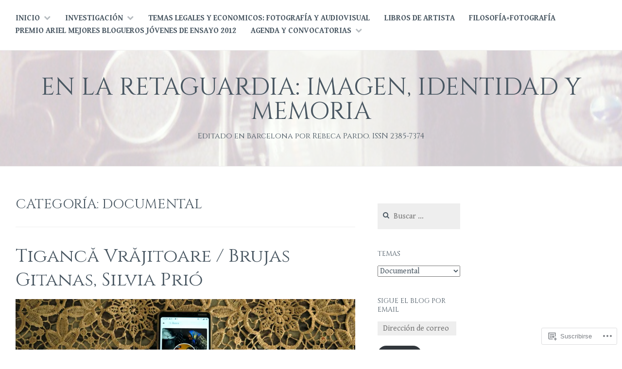

--- FILE ---
content_type: text/html; charset=UTF-8
request_url: https://rebecapardo.wordpress.com/category/documental-2/
body_size: 32742
content:
<!DOCTYPE html>
<html lang="es">
<head>
<meta charset="UTF-8">
<meta name="viewport" content="width=device-width, initial-scale=1">
<link rel="profile" href="http://gmpg.org/xfn/11">
<link rel="pingback" href="https://rebecapardo.wordpress.com/xmlrpc.php">

<title>Documental &#8211; En la retaguardia: Imagen, Identidad y memoria</title>
<script type="text/javascript">
  WebFontConfig = {"google":{"families":["Cinzel:r:latin,latin-ext","Gentium+Book+Basic:r,i,b,bi:latin,latin-ext"]},"api_url":"https:\/\/fonts-api.wp.com\/css"};
  (function() {
    var wf = document.createElement('script');
    wf.src = '/wp-content/plugins/custom-fonts/js/webfont.js';
    wf.type = 'text/javascript';
    wf.async = 'true';
    var s = document.getElementsByTagName('script')[0];
    s.parentNode.insertBefore(wf, s);
	})();
</script><style id="jetpack-custom-fonts-css">.wf-active body{font-family:"Gentium Book Basic",serif}.wf-active #infinite-handle span button, .wf-active button, .wf-active input[type="button"], .wf-active input[type="reset"], .wf-active input[type="submit"]{font-family:"Gentium Book Basic",serif}.wf-active input[type="email"], .wf-active input[type="password"], .wf-active input[type="search"], .wf-active input[type="text"], .wf-active input[type="url"], .wf-active textarea{font-family:"Gentium Book Basic",serif}.wf-active .site-main .comment-navigation, .wf-active .site-main .post-navigation, .wf-active .site-main .posts-navigation{font-family:"Gentium Book Basic",serif}.wf-active .entry-footer{font-family:"Gentium Book Basic",serif}.wf-active h1, .wf-active h2, .wf-active h3, .wf-active h4, .wf-active h5, .wf-active h6, .wf-active h1 a, .wf-active h2 a, .wf-active h3 a, .wf-active h4 a, .wf-active h5 a, .wf-active h6 a{font-family:"Cinzel",serif;font-style:normal;font-weight:400}.wf-active h1, .wf-active h1 a{font-style:normal;font-weight:400}.wf-active h2, .wf-active h2 a{font-style:normal;font-weight:400}.wf-active h3, .wf-active h3 a{font-style:normal;font-weight:400}.wf-active h4, .wf-active h4 a{font-style:normal;font-weight:400}.wf-active h5, .wf-active h5 a{font-style:normal;font-weight:400}.wf-active h6, .wf-active h6 a{font-style:normal;font-weight:400}@media screen and (max-width: 650px){.wf-active h1, .wf-active h1 a{font-style:normal;font-weight:400}}@media screen and (max-width: 650px){.wf-active h2, .wf-active h2 a{font-style:normal;font-weight:400}}@media screen and (max-width: 650px){.wf-active h3, .wf-active h3 a{font-style:normal;font-weight:400}}@media screen and (max-width: 650px){.wf-active h4, .wf-active h4 a{font-style:normal;font-weight:400}}@media screen and (max-width: 650px){.wf-active h5, .wf-active h5 a{font-style:normal;font-weight:400}}.wf-active .site-description{font-family:"Cinzel",serif;font-weight:400;font-style:normal}.wf-active .site-title, .wf-active .site-title a{font-family:"Cinzel",serif;font-style:normal;font-weight:400}.wf-active .widget-title, .wf-active .widget-title a{font-family:"Cinzel",serif;font-weight:400;font-style:normal}.wf-active .jetpack-display-remote-posts h4{font-style:normal;font-weight:400}.wf-active .entry-title, .wf-active .entry-title a{font-family:"Cinzel",serif;font-style:normal;font-weight:400}@media screen and (max-width: 650px){.wf-active .entry-title, .wf-active .entry-title a{font-style:normal;font-weight:400}}.wf-active .page-title{font-family:"Cinzel",serif;font-style:normal;font-weight:400}.wf-active .comments-title{font-family:"Cinzel",serif;font-style:normal;font-weight:400}</style>
<meta name='robots' content='max-image-preview:large' />
<link rel='dns-prefetch' href='//s0.wp.com' />
<link rel='dns-prefetch' href='//fonts-api.wp.com' />
<link rel="alternate" type="application/rss+xml" title="En la retaguardia: Imagen, Identidad y memoria &raquo; Feed" href="https://rebecapardo.wordpress.com/feed/" />
<link rel="alternate" type="application/rss+xml" title="En la retaguardia: Imagen, Identidad y memoria &raquo; Feed de los comentarios" href="https://rebecapardo.wordpress.com/comments/feed/" />
<link rel="alternate" type="application/rss+xml" title="En la retaguardia: Imagen, Identidad y memoria &raquo; Categoría Documental del feed" href="https://rebecapardo.wordpress.com/category/documental-2/feed/" />
	<script type="text/javascript">
		/* <![CDATA[ */
		function addLoadEvent(func) {
			var oldonload = window.onload;
			if (typeof window.onload != 'function') {
				window.onload = func;
			} else {
				window.onload = function () {
					oldonload();
					func();
				}
			}
		}
		/* ]]> */
	</script>
	<link crossorigin='anonymous' rel='stylesheet' id='all-css-0-1' href='/_static/??-eJxtjEkKgDAMAD9kDWpFL+JbpFaJpmkxLeLv3fDmZWBgGNiDMp6j5QguqUBpRhYgXK3AYmMYzKoey41IBv/5F74OzvsbY6JrgjwhY7RKzOaJPj/uX++6oqmrstVNoZcTpEQzyA==&cssminify=yes' type='text/css' media='all' />
<style id='wp-emoji-styles-inline-css'>

	img.wp-smiley, img.emoji {
		display: inline !important;
		border: none !important;
		box-shadow: none !important;
		height: 1em !important;
		width: 1em !important;
		margin: 0 0.07em !important;
		vertical-align: -0.1em !important;
		background: none !important;
		padding: 0 !important;
	}
/*# sourceURL=wp-emoji-styles-inline-css */
</style>
<link crossorigin='anonymous' rel='stylesheet' id='all-css-2-1' href='/wp-content/plugins/gutenberg-core/v22.2.0/build/styles/block-library/style.css?m=1764855221i&cssminify=yes' type='text/css' media='all' />
<style id='wp-block-library-inline-css'>
.has-text-align-justify {
	text-align:justify;
}
.has-text-align-justify{text-align:justify;}

/*# sourceURL=wp-block-library-inline-css */
</style><style id='wp-block-paragraph-inline-css'>
.is-small-text{font-size:.875em}.is-regular-text{font-size:1em}.is-large-text{font-size:2.25em}.is-larger-text{font-size:3em}.has-drop-cap:not(:focus):first-letter{float:left;font-size:8.4em;font-style:normal;font-weight:100;line-height:.68;margin:.05em .1em 0 0;text-transform:uppercase}body.rtl .has-drop-cap:not(:focus):first-letter{float:none;margin-left:.1em}p.has-drop-cap.has-background{overflow:hidden}:root :where(p.has-background){padding:1.25em 2.375em}:where(p.has-text-color:not(.has-link-color)) a{color:inherit}p.has-text-align-left[style*="writing-mode:vertical-lr"],p.has-text-align-right[style*="writing-mode:vertical-rl"]{rotate:180deg}
/*# sourceURL=/wp-content/plugins/gutenberg-core/v22.2.0/build/styles/block-library/paragraph/style.css */
</style>
<style id='wp-block-quote-inline-css'>
.wp-block-quote{box-sizing:border-box;overflow-wrap:break-word}.wp-block-quote.is-large:where(:not(.is-style-plain)),.wp-block-quote.is-style-large:where(:not(.is-style-plain)){margin-bottom:1em;padding:0 1em}.wp-block-quote.is-large:where(:not(.is-style-plain)) p,.wp-block-quote.is-style-large:where(:not(.is-style-plain)) p{font-size:1.5em;font-style:italic;line-height:1.6}.wp-block-quote.is-large:where(:not(.is-style-plain)) cite,.wp-block-quote.is-large:where(:not(.is-style-plain)) footer,.wp-block-quote.is-style-large:where(:not(.is-style-plain)) cite,.wp-block-quote.is-style-large:where(:not(.is-style-plain)) footer{font-size:1.125em;text-align:right}.wp-block-quote>cite{display:block}
/*# sourceURL=/wp-content/plugins/gutenberg-core/v22.2.0/build/styles/block-library/quote/style.css */
</style>
<style id='global-styles-inline-css'>
:root{--wp--preset--aspect-ratio--square: 1;--wp--preset--aspect-ratio--4-3: 4/3;--wp--preset--aspect-ratio--3-4: 3/4;--wp--preset--aspect-ratio--3-2: 3/2;--wp--preset--aspect-ratio--2-3: 2/3;--wp--preset--aspect-ratio--16-9: 16/9;--wp--preset--aspect-ratio--9-16: 9/16;--wp--preset--color--black: #000000;--wp--preset--color--cyan-bluish-gray: #abb8c3;--wp--preset--color--white: #ffffff;--wp--preset--color--pale-pink: #f78da7;--wp--preset--color--vivid-red: #cf2e2e;--wp--preset--color--luminous-vivid-orange: #ff6900;--wp--preset--color--luminous-vivid-amber: #fcb900;--wp--preset--color--light-green-cyan: #7bdcb5;--wp--preset--color--vivid-green-cyan: #00d084;--wp--preset--color--pale-cyan-blue: #8ed1fc;--wp--preset--color--vivid-cyan-blue: #0693e3;--wp--preset--color--vivid-purple: #9b51e0;--wp--preset--gradient--vivid-cyan-blue-to-vivid-purple: linear-gradient(135deg,rgb(6,147,227) 0%,rgb(155,81,224) 100%);--wp--preset--gradient--light-green-cyan-to-vivid-green-cyan: linear-gradient(135deg,rgb(122,220,180) 0%,rgb(0,208,130) 100%);--wp--preset--gradient--luminous-vivid-amber-to-luminous-vivid-orange: linear-gradient(135deg,rgb(252,185,0) 0%,rgb(255,105,0) 100%);--wp--preset--gradient--luminous-vivid-orange-to-vivid-red: linear-gradient(135deg,rgb(255,105,0) 0%,rgb(207,46,46) 100%);--wp--preset--gradient--very-light-gray-to-cyan-bluish-gray: linear-gradient(135deg,rgb(238,238,238) 0%,rgb(169,184,195) 100%);--wp--preset--gradient--cool-to-warm-spectrum: linear-gradient(135deg,rgb(74,234,220) 0%,rgb(151,120,209) 20%,rgb(207,42,186) 40%,rgb(238,44,130) 60%,rgb(251,105,98) 80%,rgb(254,248,76) 100%);--wp--preset--gradient--blush-light-purple: linear-gradient(135deg,rgb(255,206,236) 0%,rgb(152,150,240) 100%);--wp--preset--gradient--blush-bordeaux: linear-gradient(135deg,rgb(254,205,165) 0%,rgb(254,45,45) 50%,rgb(107,0,62) 100%);--wp--preset--gradient--luminous-dusk: linear-gradient(135deg,rgb(255,203,112) 0%,rgb(199,81,192) 50%,rgb(65,88,208) 100%);--wp--preset--gradient--pale-ocean: linear-gradient(135deg,rgb(255,245,203) 0%,rgb(182,227,212) 50%,rgb(51,167,181) 100%);--wp--preset--gradient--electric-grass: linear-gradient(135deg,rgb(202,248,128) 0%,rgb(113,206,126) 100%);--wp--preset--gradient--midnight: linear-gradient(135deg,rgb(2,3,129) 0%,rgb(40,116,252) 100%);--wp--preset--font-size--small: 13px;--wp--preset--font-size--medium: 20px;--wp--preset--font-size--large: 36px;--wp--preset--font-size--x-large: 42px;--wp--preset--font-family--albert-sans: 'Albert Sans', sans-serif;--wp--preset--font-family--alegreya: Alegreya, serif;--wp--preset--font-family--arvo: Arvo, serif;--wp--preset--font-family--bodoni-moda: 'Bodoni Moda', serif;--wp--preset--font-family--bricolage-grotesque: 'Bricolage Grotesque', sans-serif;--wp--preset--font-family--cabin: Cabin, sans-serif;--wp--preset--font-family--chivo: Chivo, sans-serif;--wp--preset--font-family--commissioner: Commissioner, sans-serif;--wp--preset--font-family--cormorant: Cormorant, serif;--wp--preset--font-family--courier-prime: 'Courier Prime', monospace;--wp--preset--font-family--crimson-pro: 'Crimson Pro', serif;--wp--preset--font-family--dm-mono: 'DM Mono', monospace;--wp--preset--font-family--dm-sans: 'DM Sans', sans-serif;--wp--preset--font-family--dm-serif-display: 'DM Serif Display', serif;--wp--preset--font-family--domine: Domine, serif;--wp--preset--font-family--eb-garamond: 'EB Garamond', serif;--wp--preset--font-family--epilogue: Epilogue, sans-serif;--wp--preset--font-family--fahkwang: Fahkwang, sans-serif;--wp--preset--font-family--figtree: Figtree, sans-serif;--wp--preset--font-family--fira-sans: 'Fira Sans', sans-serif;--wp--preset--font-family--fjalla-one: 'Fjalla One', sans-serif;--wp--preset--font-family--fraunces: Fraunces, serif;--wp--preset--font-family--gabarito: Gabarito, system-ui;--wp--preset--font-family--ibm-plex-mono: 'IBM Plex Mono', monospace;--wp--preset--font-family--ibm-plex-sans: 'IBM Plex Sans', sans-serif;--wp--preset--font-family--ibarra-real-nova: 'Ibarra Real Nova', serif;--wp--preset--font-family--instrument-serif: 'Instrument Serif', serif;--wp--preset--font-family--inter: Inter, sans-serif;--wp--preset--font-family--josefin-sans: 'Josefin Sans', sans-serif;--wp--preset--font-family--jost: Jost, sans-serif;--wp--preset--font-family--libre-baskerville: 'Libre Baskerville', serif;--wp--preset--font-family--libre-franklin: 'Libre Franklin', sans-serif;--wp--preset--font-family--literata: Literata, serif;--wp--preset--font-family--lora: Lora, serif;--wp--preset--font-family--merriweather: Merriweather, serif;--wp--preset--font-family--montserrat: Montserrat, sans-serif;--wp--preset--font-family--newsreader: Newsreader, serif;--wp--preset--font-family--noto-sans-mono: 'Noto Sans Mono', sans-serif;--wp--preset--font-family--nunito: Nunito, sans-serif;--wp--preset--font-family--open-sans: 'Open Sans', sans-serif;--wp--preset--font-family--overpass: Overpass, sans-serif;--wp--preset--font-family--pt-serif: 'PT Serif', serif;--wp--preset--font-family--petrona: Petrona, serif;--wp--preset--font-family--piazzolla: Piazzolla, serif;--wp--preset--font-family--playfair-display: 'Playfair Display', serif;--wp--preset--font-family--plus-jakarta-sans: 'Plus Jakarta Sans', sans-serif;--wp--preset--font-family--poppins: Poppins, sans-serif;--wp--preset--font-family--raleway: Raleway, sans-serif;--wp--preset--font-family--roboto: Roboto, sans-serif;--wp--preset--font-family--roboto-slab: 'Roboto Slab', serif;--wp--preset--font-family--rubik: Rubik, sans-serif;--wp--preset--font-family--rufina: Rufina, serif;--wp--preset--font-family--sora: Sora, sans-serif;--wp--preset--font-family--source-sans-3: 'Source Sans 3', sans-serif;--wp--preset--font-family--source-serif-4: 'Source Serif 4', serif;--wp--preset--font-family--space-mono: 'Space Mono', monospace;--wp--preset--font-family--syne: Syne, sans-serif;--wp--preset--font-family--texturina: Texturina, serif;--wp--preset--font-family--urbanist: Urbanist, sans-serif;--wp--preset--font-family--work-sans: 'Work Sans', sans-serif;--wp--preset--spacing--20: 0.44rem;--wp--preset--spacing--30: 0.67rem;--wp--preset--spacing--40: 1rem;--wp--preset--spacing--50: 1.5rem;--wp--preset--spacing--60: 2.25rem;--wp--preset--spacing--70: 3.38rem;--wp--preset--spacing--80: 5.06rem;--wp--preset--shadow--natural: 6px 6px 9px rgba(0, 0, 0, 0.2);--wp--preset--shadow--deep: 12px 12px 50px rgba(0, 0, 0, 0.4);--wp--preset--shadow--sharp: 6px 6px 0px rgba(0, 0, 0, 0.2);--wp--preset--shadow--outlined: 6px 6px 0px -3px rgb(255, 255, 255), 6px 6px rgb(0, 0, 0);--wp--preset--shadow--crisp: 6px 6px 0px rgb(0, 0, 0);}:where(.is-layout-flex){gap: 0.5em;}:where(.is-layout-grid){gap: 0.5em;}body .is-layout-flex{display: flex;}.is-layout-flex{flex-wrap: wrap;align-items: center;}.is-layout-flex > :is(*, div){margin: 0;}body .is-layout-grid{display: grid;}.is-layout-grid > :is(*, div){margin: 0;}:where(.wp-block-columns.is-layout-flex){gap: 2em;}:where(.wp-block-columns.is-layout-grid){gap: 2em;}:where(.wp-block-post-template.is-layout-flex){gap: 1.25em;}:where(.wp-block-post-template.is-layout-grid){gap: 1.25em;}.has-black-color{color: var(--wp--preset--color--black) !important;}.has-cyan-bluish-gray-color{color: var(--wp--preset--color--cyan-bluish-gray) !important;}.has-white-color{color: var(--wp--preset--color--white) !important;}.has-pale-pink-color{color: var(--wp--preset--color--pale-pink) !important;}.has-vivid-red-color{color: var(--wp--preset--color--vivid-red) !important;}.has-luminous-vivid-orange-color{color: var(--wp--preset--color--luminous-vivid-orange) !important;}.has-luminous-vivid-amber-color{color: var(--wp--preset--color--luminous-vivid-amber) !important;}.has-light-green-cyan-color{color: var(--wp--preset--color--light-green-cyan) !important;}.has-vivid-green-cyan-color{color: var(--wp--preset--color--vivid-green-cyan) !important;}.has-pale-cyan-blue-color{color: var(--wp--preset--color--pale-cyan-blue) !important;}.has-vivid-cyan-blue-color{color: var(--wp--preset--color--vivid-cyan-blue) !important;}.has-vivid-purple-color{color: var(--wp--preset--color--vivid-purple) !important;}.has-black-background-color{background-color: var(--wp--preset--color--black) !important;}.has-cyan-bluish-gray-background-color{background-color: var(--wp--preset--color--cyan-bluish-gray) !important;}.has-white-background-color{background-color: var(--wp--preset--color--white) !important;}.has-pale-pink-background-color{background-color: var(--wp--preset--color--pale-pink) !important;}.has-vivid-red-background-color{background-color: var(--wp--preset--color--vivid-red) !important;}.has-luminous-vivid-orange-background-color{background-color: var(--wp--preset--color--luminous-vivid-orange) !important;}.has-luminous-vivid-amber-background-color{background-color: var(--wp--preset--color--luminous-vivid-amber) !important;}.has-light-green-cyan-background-color{background-color: var(--wp--preset--color--light-green-cyan) !important;}.has-vivid-green-cyan-background-color{background-color: var(--wp--preset--color--vivid-green-cyan) !important;}.has-pale-cyan-blue-background-color{background-color: var(--wp--preset--color--pale-cyan-blue) !important;}.has-vivid-cyan-blue-background-color{background-color: var(--wp--preset--color--vivid-cyan-blue) !important;}.has-vivid-purple-background-color{background-color: var(--wp--preset--color--vivid-purple) !important;}.has-black-border-color{border-color: var(--wp--preset--color--black) !important;}.has-cyan-bluish-gray-border-color{border-color: var(--wp--preset--color--cyan-bluish-gray) !important;}.has-white-border-color{border-color: var(--wp--preset--color--white) !important;}.has-pale-pink-border-color{border-color: var(--wp--preset--color--pale-pink) !important;}.has-vivid-red-border-color{border-color: var(--wp--preset--color--vivid-red) !important;}.has-luminous-vivid-orange-border-color{border-color: var(--wp--preset--color--luminous-vivid-orange) !important;}.has-luminous-vivid-amber-border-color{border-color: var(--wp--preset--color--luminous-vivid-amber) !important;}.has-light-green-cyan-border-color{border-color: var(--wp--preset--color--light-green-cyan) !important;}.has-vivid-green-cyan-border-color{border-color: var(--wp--preset--color--vivid-green-cyan) !important;}.has-pale-cyan-blue-border-color{border-color: var(--wp--preset--color--pale-cyan-blue) !important;}.has-vivid-cyan-blue-border-color{border-color: var(--wp--preset--color--vivid-cyan-blue) !important;}.has-vivid-purple-border-color{border-color: var(--wp--preset--color--vivid-purple) !important;}.has-vivid-cyan-blue-to-vivid-purple-gradient-background{background: var(--wp--preset--gradient--vivid-cyan-blue-to-vivid-purple) !important;}.has-light-green-cyan-to-vivid-green-cyan-gradient-background{background: var(--wp--preset--gradient--light-green-cyan-to-vivid-green-cyan) !important;}.has-luminous-vivid-amber-to-luminous-vivid-orange-gradient-background{background: var(--wp--preset--gradient--luminous-vivid-amber-to-luminous-vivid-orange) !important;}.has-luminous-vivid-orange-to-vivid-red-gradient-background{background: var(--wp--preset--gradient--luminous-vivid-orange-to-vivid-red) !important;}.has-very-light-gray-to-cyan-bluish-gray-gradient-background{background: var(--wp--preset--gradient--very-light-gray-to-cyan-bluish-gray) !important;}.has-cool-to-warm-spectrum-gradient-background{background: var(--wp--preset--gradient--cool-to-warm-spectrum) !important;}.has-blush-light-purple-gradient-background{background: var(--wp--preset--gradient--blush-light-purple) !important;}.has-blush-bordeaux-gradient-background{background: var(--wp--preset--gradient--blush-bordeaux) !important;}.has-luminous-dusk-gradient-background{background: var(--wp--preset--gradient--luminous-dusk) !important;}.has-pale-ocean-gradient-background{background: var(--wp--preset--gradient--pale-ocean) !important;}.has-electric-grass-gradient-background{background: var(--wp--preset--gradient--electric-grass) !important;}.has-midnight-gradient-background{background: var(--wp--preset--gradient--midnight) !important;}.has-small-font-size{font-size: var(--wp--preset--font-size--small) !important;}.has-medium-font-size{font-size: var(--wp--preset--font-size--medium) !important;}.has-large-font-size{font-size: var(--wp--preset--font-size--large) !important;}.has-x-large-font-size{font-size: var(--wp--preset--font-size--x-large) !important;}.has-albert-sans-font-family{font-family: var(--wp--preset--font-family--albert-sans) !important;}.has-alegreya-font-family{font-family: var(--wp--preset--font-family--alegreya) !important;}.has-arvo-font-family{font-family: var(--wp--preset--font-family--arvo) !important;}.has-bodoni-moda-font-family{font-family: var(--wp--preset--font-family--bodoni-moda) !important;}.has-bricolage-grotesque-font-family{font-family: var(--wp--preset--font-family--bricolage-grotesque) !important;}.has-cabin-font-family{font-family: var(--wp--preset--font-family--cabin) !important;}.has-chivo-font-family{font-family: var(--wp--preset--font-family--chivo) !important;}.has-commissioner-font-family{font-family: var(--wp--preset--font-family--commissioner) !important;}.has-cormorant-font-family{font-family: var(--wp--preset--font-family--cormorant) !important;}.has-courier-prime-font-family{font-family: var(--wp--preset--font-family--courier-prime) !important;}.has-crimson-pro-font-family{font-family: var(--wp--preset--font-family--crimson-pro) !important;}.has-dm-mono-font-family{font-family: var(--wp--preset--font-family--dm-mono) !important;}.has-dm-sans-font-family{font-family: var(--wp--preset--font-family--dm-sans) !important;}.has-dm-serif-display-font-family{font-family: var(--wp--preset--font-family--dm-serif-display) !important;}.has-domine-font-family{font-family: var(--wp--preset--font-family--domine) !important;}.has-eb-garamond-font-family{font-family: var(--wp--preset--font-family--eb-garamond) !important;}.has-epilogue-font-family{font-family: var(--wp--preset--font-family--epilogue) !important;}.has-fahkwang-font-family{font-family: var(--wp--preset--font-family--fahkwang) !important;}.has-figtree-font-family{font-family: var(--wp--preset--font-family--figtree) !important;}.has-fira-sans-font-family{font-family: var(--wp--preset--font-family--fira-sans) !important;}.has-fjalla-one-font-family{font-family: var(--wp--preset--font-family--fjalla-one) !important;}.has-fraunces-font-family{font-family: var(--wp--preset--font-family--fraunces) !important;}.has-gabarito-font-family{font-family: var(--wp--preset--font-family--gabarito) !important;}.has-ibm-plex-mono-font-family{font-family: var(--wp--preset--font-family--ibm-plex-mono) !important;}.has-ibm-plex-sans-font-family{font-family: var(--wp--preset--font-family--ibm-plex-sans) !important;}.has-ibarra-real-nova-font-family{font-family: var(--wp--preset--font-family--ibarra-real-nova) !important;}.has-instrument-serif-font-family{font-family: var(--wp--preset--font-family--instrument-serif) !important;}.has-inter-font-family{font-family: var(--wp--preset--font-family--inter) !important;}.has-josefin-sans-font-family{font-family: var(--wp--preset--font-family--josefin-sans) !important;}.has-jost-font-family{font-family: var(--wp--preset--font-family--jost) !important;}.has-libre-baskerville-font-family{font-family: var(--wp--preset--font-family--libre-baskerville) !important;}.has-libre-franklin-font-family{font-family: var(--wp--preset--font-family--libre-franklin) !important;}.has-literata-font-family{font-family: var(--wp--preset--font-family--literata) !important;}.has-lora-font-family{font-family: var(--wp--preset--font-family--lora) !important;}.has-merriweather-font-family{font-family: var(--wp--preset--font-family--merriweather) !important;}.has-montserrat-font-family{font-family: var(--wp--preset--font-family--montserrat) !important;}.has-newsreader-font-family{font-family: var(--wp--preset--font-family--newsreader) !important;}.has-noto-sans-mono-font-family{font-family: var(--wp--preset--font-family--noto-sans-mono) !important;}.has-nunito-font-family{font-family: var(--wp--preset--font-family--nunito) !important;}.has-open-sans-font-family{font-family: var(--wp--preset--font-family--open-sans) !important;}.has-overpass-font-family{font-family: var(--wp--preset--font-family--overpass) !important;}.has-pt-serif-font-family{font-family: var(--wp--preset--font-family--pt-serif) !important;}.has-petrona-font-family{font-family: var(--wp--preset--font-family--petrona) !important;}.has-piazzolla-font-family{font-family: var(--wp--preset--font-family--piazzolla) !important;}.has-playfair-display-font-family{font-family: var(--wp--preset--font-family--playfair-display) !important;}.has-plus-jakarta-sans-font-family{font-family: var(--wp--preset--font-family--plus-jakarta-sans) !important;}.has-poppins-font-family{font-family: var(--wp--preset--font-family--poppins) !important;}.has-raleway-font-family{font-family: var(--wp--preset--font-family--raleway) !important;}.has-roboto-font-family{font-family: var(--wp--preset--font-family--roboto) !important;}.has-roboto-slab-font-family{font-family: var(--wp--preset--font-family--roboto-slab) !important;}.has-rubik-font-family{font-family: var(--wp--preset--font-family--rubik) !important;}.has-rufina-font-family{font-family: var(--wp--preset--font-family--rufina) !important;}.has-sora-font-family{font-family: var(--wp--preset--font-family--sora) !important;}.has-source-sans-3-font-family{font-family: var(--wp--preset--font-family--source-sans-3) !important;}.has-source-serif-4-font-family{font-family: var(--wp--preset--font-family--source-serif-4) !important;}.has-space-mono-font-family{font-family: var(--wp--preset--font-family--space-mono) !important;}.has-syne-font-family{font-family: var(--wp--preset--font-family--syne) !important;}.has-texturina-font-family{font-family: var(--wp--preset--font-family--texturina) !important;}.has-urbanist-font-family{font-family: var(--wp--preset--font-family--urbanist) !important;}.has-work-sans-font-family{font-family: var(--wp--preset--font-family--work-sans) !important;}
/*# sourceURL=global-styles-inline-css */
</style>

<style id='classic-theme-styles-inline-css'>
/*! This file is auto-generated */
.wp-block-button__link{color:#fff;background-color:#32373c;border-radius:9999px;box-shadow:none;text-decoration:none;padding:calc(.667em + 2px) calc(1.333em + 2px);font-size:1.125em}.wp-block-file__button{background:#32373c;color:#fff;text-decoration:none}
/*# sourceURL=/wp-includes/css/classic-themes.min.css */
</style>
<link crossorigin='anonymous' rel='stylesheet' id='all-css-4-1' href='/_static/??-eJx9j10KwjAQhC/kZkktVR/EszTpUqP5o7uxensjYhWEvizLMN8Mg3MGm6JQFMy+jC4y2mR8slfGRum90sAuZE8w0U21ODiWxQEsD0/KMm/wJygU+GZNVPWQe3k5Ag2uJ0+h2taw2Q0jScX584PQfR3JtQaMyRMxQ73BlQByrl38x71lzMWgpakvMeEy5RSOetfq7rDdNt3lCbPYaqM=&cssminify=yes' type='text/css' media='all' />
<link rel='stylesheet' id='cerauno-fonts-css' href='https://fonts-api.wp.com/css?family=Karla%3A400%2C400italic%2C700%2C700italic%7CMontserrat%3A400%2C700&#038;subset=latin%2Clatin-ext' media='all' />
<link crossorigin='anonymous' rel='stylesheet' id='all-css-6-1' href='/_static/??-eJx9i8EKAjEMRH/IGBYq6kH8lm7I1kqblKZl2b+3elKEvQzzmHm4FiCVxtKwPTizYekzElffRXEZk30S/MqmmY9kdsB9KwqhtS0xrIU0/ym5Q0k9RDGsPCcNowYcry/ckwIrJCXfosoPwJJ8rG/1nm+TO12du5wn93wBWOBVcw==&cssminify=yes' type='text/css' media='all' />
<link crossorigin='anonymous' rel='stylesheet' id='print-css-7-1' href='/wp-content/mu-plugins/global-print/global-print.css?m=1465851035i&cssminify=yes' type='text/css' media='print' />
<style id='jetpack-global-styles-frontend-style-inline-css'>
:root { --font-headings: unset; --font-base: unset; --font-headings-default: -apple-system,BlinkMacSystemFont,"Segoe UI",Roboto,Oxygen-Sans,Ubuntu,Cantarell,"Helvetica Neue",sans-serif; --font-base-default: -apple-system,BlinkMacSystemFont,"Segoe UI",Roboto,Oxygen-Sans,Ubuntu,Cantarell,"Helvetica Neue",sans-serif;}
/*# sourceURL=jetpack-global-styles-frontend-style-inline-css */
</style>
<link crossorigin='anonymous' rel='stylesheet' id='all-css-10-1' href='/_static/??-eJyNjcEKwjAQRH/IuFRT6kX8FNkmS5K6yQY3Qfx7bfEiXrwM82B4A49qnJRGpUHupnIPqSgs1Cq624chi6zhO5OCRryTR++fW00l7J3qDv43XVNxoOISsmEJol/wY2uR8vs3WggsM/I6uOTzMI3Hw8lOg11eUT1JKA==&cssminify=yes' type='text/css' media='all' />
<script type="text/javascript" id="wpcom-actionbar-placeholder-js-extra">
/* <![CDATA[ */
var actionbardata = {"siteID":"8487727","postID":"0","siteURL":"https://rebecapardo.wordpress.com","xhrURL":"https://rebecapardo.wordpress.com/wp-admin/admin-ajax.php","nonce":"2b4b87fe72","isLoggedIn":"","statusMessage":"","subsEmailDefault":"instantly","proxyScriptUrl":"https://s0.wp.com/wp-content/js/wpcom-proxy-request.js?m=1513050504i&amp;ver=20211021","i18n":{"followedText":"Las nuevas entradas de este sitio aparecer\u00e1n ahora en tu \u003Ca href=\"https://wordpress.com/reader\"\u003ELector\u003C/a\u003E","foldBar":"Contraer esta barra","unfoldBar":"Expandir esta barra","shortLinkCopied":"El enlace corto se ha copiado al portapapeles."}};
//# sourceURL=wpcom-actionbar-placeholder-js-extra
/* ]]> */
</script>
<script type="text/javascript" id="jetpack-mu-wpcom-settings-js-before">
/* <![CDATA[ */
var JETPACK_MU_WPCOM_SETTINGS = {"assetsUrl":"https://s0.wp.com/wp-content/mu-plugins/jetpack-mu-wpcom-plugin/moon/jetpack_vendor/automattic/jetpack-mu-wpcom/src/build/"};
//# sourceURL=jetpack-mu-wpcom-settings-js-before
/* ]]> */
</script>
<script crossorigin='anonymous' type='text/javascript'  src='/wp-content/js/rlt-proxy.js?m=1720530689i'></script>
<script type="text/javascript" id="rlt-proxy-js-after">
/* <![CDATA[ */
	rltInitialize( {"token":null,"iframeOrigins":["https:\/\/widgets.wp.com"]} );
//# sourceURL=rlt-proxy-js-after
/* ]]> */
</script>
<link rel="EditURI" type="application/rsd+xml" title="RSD" href="https://rebecapardo.wordpress.com/xmlrpc.php?rsd" />
<meta name="generator" content="WordPress.com" />

<!-- Jetpack Open Graph Tags -->
<meta property="og:type" content="website" />
<meta property="og:title" content="Documental &#8211; En la retaguardia: Imagen, Identidad y memoria" />
<meta property="og:url" content="https://rebecapardo.wordpress.com/category/documental-2/" />
<meta property="og:site_name" content="En la retaguardia: Imagen, Identidad y memoria" />
<meta property="og:image" content="https://rebecapardo.wordpress.com/wp-content/uploads/2024/09/cropped-dsc_4541_ok.jpg?w=200" />
<meta property="og:image:width" content="200" />
<meta property="og:image:height" content="200" />
<meta property="og:image:alt" content="" />
<meta property="og:locale" content="es_ES" />
<meta property="fb:app_id" content="249643311490" />
<meta name="twitter:creator" content="@RebecaPardo" />
<meta name="twitter:site" content="@RebecaPardo" />

<!-- End Jetpack Open Graph Tags -->
<link rel='openid.server' href='https://rebecapardo.wordpress.com/?openidserver=1' />
<link rel='openid.delegate' href='https://rebecapardo.wordpress.com/' />
<link rel="search" type="application/opensearchdescription+xml" href="https://rebecapardo.wordpress.com/osd.xml" title="En la retaguardia: Imagen, Identidad y memoria" />
<link rel="search" type="application/opensearchdescription+xml" href="https://s1.wp.com/opensearch.xml" title="WordPress.com" />
<meta name="description" content="Entradas sobre Documental escritas por Rebeca Pardo" />

		<style type="text/css" id="custom-header-image">
			.site-branding:before {
				background-image: url( https://rebecapardo.wordpress.com/wp-content/uploads/2017/05/cropped-1538462_1510001469254889_1772455597_n.jpg);
				background-position: center;
				background-repeat: no-repeat;
				background-size: cover;
				content: "";
				display: block;
				opacity: 0.2;
				position: absolute;
					top: 0;
					left: 0;
				width: 100%;
				height: 100%;
				z-index: -1;
			}
		</style>
	<link rel="icon" href="https://rebecapardo.wordpress.com/wp-content/uploads/2024/09/cropped-dsc_4541_ok.jpg?w=32" sizes="32x32" />
<link rel="icon" href="https://rebecapardo.wordpress.com/wp-content/uploads/2024/09/cropped-dsc_4541_ok.jpg?w=192" sizes="192x192" />
<link rel="apple-touch-icon" href="https://rebecapardo.wordpress.com/wp-content/uploads/2024/09/cropped-dsc_4541_ok.jpg?w=180" />
<meta name="msapplication-TileImage" content="https://rebecapardo.wordpress.com/wp-content/uploads/2024/09/cropped-dsc_4541_ok.jpg?w=270" />
<link crossorigin='anonymous' rel='stylesheet' id='all-css-0-3' href='/_static/??-eJylj11uAjEMhC/UYFFEUR+qHgUFx1oMThzFzq64fReV/qkVUuHNnpE/z8BUA2pxKg65hyp94GJwIK8Rj2GWpoqaLwZk1fJhbkcqSRvE7pqjO+PnGUo0Ywy+p0xhT1KpQWJzaGRVi/FIYeREar+VBZo9wPVc3+NsuSDsRPFoYBPPr/5LyJq6kAHGpt1IvnpchNsidZYE1neGjavzXPLntshcbiIPVKgxnoF/jrf2nzgN5HNKRY4SMiWO4R1ufhK6l+taQ1XzO3HOQikMUYTa6dp2fvCaX5ab9ep587RaPh7eAArhHy0=&cssminify=yes' type='text/css' media='all' />
</head>

<body class="archive category category-documental-2 category-34973041 custom-background wp-theme-pubcerauno customizer-styles-applied jetpack-reblog-enabled">
<div id="page" class="hfeed site">
	<a class="skip-link screen-reader-text" href="#content">Ir al contenido</a>

	<header id="masthead" class="site-header" role="banner">
		<nav id="site-navigation" class="main-navigation clear" role="navigation">
			<button class="menu-toggle" aria-controls="primary-menu" aria-expanded="false">Menú</button>
			<div class="menu-menu-principal-container"><ul id="primary-menu" class="menu"><li id="menu-item-10430" class="menu-item menu-item-type-custom menu-item-object-custom menu-item-home menu-item-has-children menu-item-10430"><a href="https://rebecapardo.wordpress.com">Inicio</a>
<ul class="sub-menu">
	<li id="menu-item-10451" class="menu-item menu-item-type-post_type menu-item-object-page menu-item-10451"><a href="https://rebecapardo.wordpress.com/cv/">Rebeca Pardo</a></li>
	<li id="menu-item-10442" class="menu-item menu-item-type-post_type menu-item-object-page menu-item-10442"><a href="https://rebecapardo.wordpress.com/contacto/">CONTACTO</a></li>
	<li id="menu-item-10452" class="menu-item menu-item-type-post_type menu-item-object-page menu-item-10452"><a href="https://rebecapardo.wordpress.com/sobre-mi-about-me/">Presentación Blog</a></li>
	<li id="menu-item-10438" class="menu-item menu-item-type-post_type menu-item-object-page menu-item-10438"><a href="https://rebecapardo.wordpress.com/ultimas-ponencias-conferencias-cursos-y-congresos/">ÚLTIMAS PONENCIAS, CONFERENCIAS, CURSOS Y CONGRESOS</a></li>
</ul>
</li>
<li id="menu-item-10461" class="menu-item menu-item-type-post_type menu-item-object-page menu-item-has-children menu-item-10461"><a href="https://rebecapardo.wordpress.com/investigacion-mis-proyectos-informacionherramientas/">INVESTIGACIÓN</a>
<ul class="sub-menu">
	<li id="menu-item-10435" class="menu-item menu-item-type-post_type menu-item-object-page menu-item-has-children menu-item-10435"><a href="https://rebecapardo.wordpress.com/investigacion-mis-proyectos-informacionherramientas/mis-proyectos-de-investigacion/">MIS PROYECTOS DE INVESTIGACIÓN</a>
	<ul class="sub-menu">
		<li id="menu-item-13016" class="menu-item menu-item-type-post_type menu-item-object-page menu-item-13016"><a href="https://rebecapardo.wordpress.com/investigacion-mis-proyectos-informacionherramientas/mis-proyectos-de-investigacion/visibilizandolo/">VISIBILIZANDOLO</a></li>
		<li id="menu-item-10444" class="menu-item menu-item-type-post_type menu-item-object-page menu-item-10444"><a href="https://rebecapardo.wordpress.com/investigacion-mis-proyectos-informacionherramientas/mis-proyectos-de-investigacion/alzheimer-y-artes-visuales/">Alzheimer y Artes Visuales</a></li>
		<li id="menu-item-10437" class="menu-item menu-item-type-post_type menu-item-object-page menu-item-10437"><a href="https://rebecapardo.wordpress.com/investigacion-mis-proyectos-informacionherramientas/mis-proyectos-de-investigacion/compartiendo-el-dolor-y-el-duelo-online/">COMPARTIENDO EL DOLOR Y EL DUELO ONLINE</a></li>
	</ul>
</li>
	<li id="menu-item-10431" class="menu-item menu-item-type-post_type menu-item-object-page menu-item-has-children menu-item-10431"><a href="https://rebecapardo.wordpress.com/investigacion-mis-proyectos-informacionherramientas/recursos-para-investigadores/">RECURSOS PARA INVESTIGADORES</a>
	<ul class="sub-menu">
		<li id="menu-item-10433" class="menu-item menu-item-type-post_type menu-item-object-page menu-item-10433"><a href="https://rebecapardo.wordpress.com/investigacion-mis-proyectos-informacionherramientas/recursos-para-investigadores/bibliografia-gestores-indicadores-indices-bibliometricos/">BIBLIOGRAFÍA, GESTORES BIBLIOGRÁFICOS&#8230;</a></li>
		<li id="menu-item-10434" class="menu-item menu-item-type-post_type menu-item-object-page menu-item-10434"><a href="https://rebecapardo.wordpress.com/investigacion-mis-proyectos-informacionherramientas/recursos-para-investigadores/software-para-investigacion-cualitativa-y-cuantitativa/">SOFTWARE: INVESTIGACIÓN CUALITATIVA Y CUANTITATIVA</a></li>
		<li id="menu-item-10432" class="menu-item menu-item-type-post_type menu-item-object-page menu-item-10432"><a href="https://rebecapardo.wordpress.com/investigacion-mis-proyectos-informacionherramientas/recursos-para-investigadores/perfiles-de-investigadores-difusion/">RECURSOS PARA INVESTIGADORES ONLINE</a></li>
		<li id="menu-item-10436" class="menu-item menu-item-type-post_type menu-item-object-page menu-item-10436"><a href="https://rebecapardo.wordpress.com/investigacion-mis-proyectos-informacionherramientas/recursos-para-investigadores/para-investigadore-postdoctorales/">BECAS/CONTRATOS para Investigadores Postdoctorales</a></li>
		<li id="menu-item-13017" class="menu-item menu-item-type-post_type menu-item-object-page menu-item-13017"><a href="https://rebecapardo.wordpress.com/investigacion-mis-proyectos-informacionherramientas/recursos-para-investigadores/revistas-academicas-para-artes-visuales-y-temas-afines/">REVISTAS ACADÉMICAS PARA ARTES VISUALES Y TEMAS AFINES</a></li>
		<li id="menu-item-13018" class="menu-item menu-item-type-post_type menu-item-object-page menu-item-13018"><a href="https://rebecapardo.wordpress.com/investigacion-mis-proyectos-informacionherramientas/recursos-para-investigadores/herramientas-para-escritura-de-textos-academicos/">Herramientas de escritura y edición</a></li>
	</ul>
</li>
</ul>
</li>
<li id="menu-item-10447" class="menu-item menu-item-type-post_type menu-item-object-page menu-item-10447"><a href="https://rebecapardo.wordpress.com/imagen-y-temas-legales/">TEMAS LEGALES Y ECONOMICOS: FOTOGRAFÍA Y AUDIOVISUAL</a></li>
<li id="menu-item-10439" class="menu-item menu-item-type-post_type menu-item-object-page menu-item-10439"><a href="https://rebecapardo.wordpress.com/otros-temas-bonsais-encuadernacion/">Libros de artista</a></li>
<li id="menu-item-10446" class="menu-item menu-item-type-post_type menu-item-object-page menu-item-10446"><a href="https://rebecapardo.wordpress.com/reflexiones-pensamientos/">Filosofía+fotografía</a></li>
<li id="menu-item-10445" class="menu-item menu-item-type-post_type menu-item-object-page menu-item-10445"><a href="https://rebecapardo.wordpress.com/premio-ariel-mejores-blogueros-jovenes-de-ensayo-2012/">PREMIO ARIEL MEJORES BLOGUEROS JÓVENES DE ENSAYO 2012</a></li>
<li id="menu-item-10441" class="menu-item menu-item-type-post_type menu-item-object-page menu-item-has-children menu-item-10441"><a href="https://rebecapardo.wordpress.com/agenda-expos-cursos-convocatorias-y-call-for-papers/">Agenda y Convocatorias</a>
<ul class="sub-menu">
	<li id="menu-item-10448" class="menu-item menu-item-type-post_type menu-item-object-page menu-item-10448"><a href="https://rebecapardo.wordpress.com/agenda-expos-cursos-convocatorias-y-call-for-papers/agenda/">AGENDA «fotográfica»</a></li>
	<li id="menu-item-10443" class="menu-item menu-item-type-post_type menu-item-object-page menu-item-10443"><a href="https://rebecapardo.wordpress.com/agenda-expos-cursos-convocatorias-y-call-for-papers/convocatorias-becas-premios-call-for-papers/">Becas, Premios y Concursos de Fotografía y artes visuales 2025-2026</a></li>
</ul>
</li>
</ul></div>
					</nav><!-- #site-navigation -->

		<div class="site-branding">
						<h1 class="site-title"><a href="https://rebecapardo.wordpress.com/" rel="home">En la retaguardia: Imagen, Identidad y memoria</a></h1>
			<h2 class="site-description">Editado en Barcelona por Rebeca Pardo. ISSN 2385-7374</h2>
		</div><!-- .site-branding -->
	</header><!-- #masthead -->

	<div id="content" class="site-content">

	
	<div id="primary" class="content-area">
		<main id="main" class="site-main" role="main">

		
			<header class="page-header">
				<h1 class="page-title">Categoría: <span>Documental</span></h1>			</header><!-- .page-header -->

						
				
<article id="post-13455" class="post-13455 post type-post status-publish format-standard has-post-thumbnail hentry category-documental-2 category-exposicion category-premio tag-centro-civico-pati-llimona tag-silvia-prio tag-visualkorner">
	<header class="entry-header">
		<h1 class="entry-title"><a href="https://rebecapardo.wordpress.com/2021/09/25/tiganca-vrajitoare-brujas-gitanas-silvia-prio/" rel="bookmark">Tigancă Vrăjitoare / Brujas Gitanas, Silvia&nbsp;Prió</a></h1>
					<div class="featured-image">
				<a href="https://rebecapardo.wordpress.com/2021/09/25/tiganca-vrajitoare-brujas-gitanas-silvia-prio/" title="Tigancă Vrăjitoare / Brujas Gitanas, Silvia&nbsp;Prió"><img width="900" height="300" src="https://rebecapardo.wordpress.com/wp-content/uploads/2021/09/23-priocc81tigancacc86-vracc86jitoare..jpg?w=900&amp;h=300&amp;crop=1" class="attachment-cerauno-home size-cerauno-home wp-post-image" alt="" decoding="async" srcset="https://rebecapardo.wordpress.com/wp-content/uploads/2021/09/23-priocc81tigancacc86-vracc86jitoare..jpg?w=900&amp;h=300&amp;crop=1 900w, https://rebecapardo.wordpress.com/wp-content/uploads/2021/09/23-priocc81tigancacc86-vracc86jitoare..jpg?w=1800&amp;h=600&amp;crop=1 1800w, https://rebecapardo.wordpress.com/wp-content/uploads/2021/09/23-priocc81tigancacc86-vracc86jitoare..jpg?w=150&amp;h=50&amp;crop=1 150w, https://rebecapardo.wordpress.com/wp-content/uploads/2021/09/23-priocc81tigancacc86-vracc86jitoare..jpg?w=300&amp;h=100&amp;crop=1 300w, https://rebecapardo.wordpress.com/wp-content/uploads/2021/09/23-priocc81tigancacc86-vracc86jitoare..jpg?w=768&amp;h=256&amp;crop=1 768w, https://rebecapardo.wordpress.com/wp-content/uploads/2021/09/23-priocc81tigancacc86-vracc86jitoare..jpg?w=1024&amp;h=341&amp;crop=1 1024w, https://rebecapardo.wordpress.com/wp-content/uploads/2021/09/23-priocc81tigancacc86-vracc86jitoare..jpg?w=1440&amp;h=480&amp;crop=1 1440w" sizes="(max-width: 900px) 100vw, 900px" data-attachment-id="13476" data-permalink="https://rebecapardo.wordpress.com/23-priocc81tigancacc86-vracc86jitoare/" data-orig-file="https://rebecapardo.wordpress.com/wp-content/uploads/2021/09/23-priocc81tigancacc86-vracc86jitoare..jpg" data-orig-size="3543,2362" data-comments-opened="1" data-image-meta="{&quot;aperture&quot;:&quot;2.8&quot;,&quot;credit&quot;:&quot;&quot;,&quot;camera&quot;:&quot;X-T2&quot;,&quot;caption&quot;:&quot;&quot;,&quot;created_timestamp&quot;:&quot;1583019493&quot;,&quot;copyright&quot;:&quot;&quot;,&quot;focal_length&quot;:&quot;18&quot;,&quot;iso&quot;:&quot;1250&quot;,&quot;shutter_speed&quot;:&quot;0.008&quot;,&quot;title&quot;:&quot;&quot;,&quot;orientation&quot;:&quot;1&quot;}" data-image-title="23-priocc81tigancacc86-vracc86jitoare." data-image-description="" data-image-caption="" data-medium-file="https://rebecapardo.wordpress.com/wp-content/uploads/2021/09/23-priocc81tigancacc86-vracc86jitoare..jpg?w=300" data-large-file="https://rebecapardo.wordpress.com/wp-content/uploads/2021/09/23-priocc81tigancacc86-vracc86jitoare..jpg?w=900" /></a>
			</div>
			</header><!-- .entry-header -->

	<div class="entry-summary">
		<div class="cs-rating pd-rating" id="pd_rating_holder_5617816_post_13455"></div><br/><p>Tigancă Vrăjitoare (Brujas Gitanas), de Silvia Prió es el proyecto ganador de la II Convocatòria VisualKorner-Pati Llimona Barcelona 2020 y se expone en el Centro cívico Pati Llimona desde el día 20 de septiembre hasta el 15 de octubre. Cultura Romaní La cultura Romaní forma parte, desde hace siglos, del patrimonio cultural europeo aunque seguramente sea&hellip; <a class="more-link" href="https://rebecapardo.wordpress.com/2021/09/25/tiganca-vrajitoare-brujas-gitanas-silvia-prio/">Leer más <span class="screen-reader-text">Tigancă Vrăjitoare / Brujas Gitanas, Silvia&nbsp;Prió</span></a></p>
	</div><!-- .entry-excerpt -->

			<div class="entry-meta">
			<span class="posted-on"><a href="https://rebecapardo.wordpress.com/2021/09/25/tiganca-vrajitoare-brujas-gitanas-silvia-prio/" rel="bookmark"><time class="entry-date published updated" datetime="2021-09-25T12:07:59+02:00">septiembre 25, 2021</time></a></span><span class="byline"> <span class="author vcard"><a class="url fn n" href="https://rebecapardo.wordpress.com/author/rebecapardo/">Rebeca Pardo</a></span></span><span class="comments-link"><a href="https://rebecapardo.wordpress.com/2021/09/25/tiganca-vrajitoare-brujas-gitanas-silvia-prio/#respond">Deja un comentario</a></span>		</div><!-- .entry-meta -->
	
</article><!-- #post-## -->

			
				
<article id="post-13184" class="post-13184 post type-post status-publish format-standard has-post-thumbnail hentry category-arte category-album-familiar category-documental-2 category-enfermedad category-exclusion category-familia category-fotografia category-fotolibro category-intimidad category-madres-artistas category-salud category-trabajo tag-ana-alvarez-errecalde tag-becas-leonardo tag-fundacion-bbva">
	<header class="entry-header">
		<h1 class="entry-title"><a href="https://rebecapardo.wordpress.com/2021/03/08/care-cuidar-importa-de-ana-alvarez-errecalde-mi-homenaje-a-las-mujeres-en-el-8m-2021/" rel="bookmark">Care: cuidar importa, de Ana Álvarez Errecalde&#8230; mi homenaje a las mujeres en el 8M&nbsp;2021</a></h1>
					<div class="featured-image">
				<a href="https://rebecapardo.wordpress.com/2021/03/08/care-cuidar-importa-de-ana-alvarez-errecalde-mi-homenaje-a-las-mujeres-en-el-8m-2021/" title="Care: cuidar importa, de Ana Álvarez Errecalde&#8230; mi homenaje a las mujeres en el 8M&nbsp;2021"><img width="768" height="300" src="https://rebecapardo.wordpress.com/wp-content/uploads/2021/03/1care-web-destacada-1-768x768-1.jpg?w=768&amp;h=300&amp;crop=1" class="attachment-cerauno-home size-cerauno-home wp-post-image" alt="" decoding="async" srcset="https://rebecapardo.wordpress.com/wp-content/uploads/2021/03/1care-web-destacada-1-768x768-1.jpg?w=768&amp;h=300&amp;crop=1 768w, https://rebecapardo.wordpress.com/wp-content/uploads/2021/03/1care-web-destacada-1-768x768-1.jpg?w=150&amp;h=59&amp;crop=1 150w, https://rebecapardo.wordpress.com/wp-content/uploads/2021/03/1care-web-destacada-1-768x768-1.jpg?w=300&amp;h=117&amp;crop=1 300w" sizes="(max-width: 768px) 100vw, 768px" data-attachment-id="13212" data-permalink="https://rebecapardo.wordpress.com/2021/03/08/care-cuidar-importa-de-ana-alvarez-errecalde-mi-homenaje-a-las-mujeres-en-el-8m-2021/1care-web-destacada-1-768x768/" data-orig-file="https://rebecapardo.wordpress.com/wp-content/uploads/2021/03/1care-web-destacada-1-768x768-1.jpg" data-orig-size="768,768" data-comments-opened="1" data-image-meta="{&quot;aperture&quot;:&quot;0&quot;,&quot;credit&quot;:&quot;&quot;,&quot;camera&quot;:&quot;&quot;,&quot;caption&quot;:&quot;&quot;,&quot;created_timestamp&quot;:&quot;0&quot;,&quot;copyright&quot;:&quot;&quot;,&quot;focal_length&quot;:&quot;0&quot;,&quot;iso&quot;:&quot;0&quot;,&quot;shutter_speed&quot;:&quot;0&quot;,&quot;title&quot;:&quot;&quot;,&quot;orientation&quot;:&quot;0&quot;}" data-image-title="1CARE-web-destacada-1-768&amp;#215;768" data-image-description="" data-image-caption="" data-medium-file="https://rebecapardo.wordpress.com/wp-content/uploads/2021/03/1care-web-destacada-1-768x768-1.jpg?w=300" data-large-file="https://rebecapardo.wordpress.com/wp-content/uploads/2021/03/1care-web-destacada-1-768x768-1.jpg?w=768" /></a>
			</div>
			</header><!-- .entry-header -->

	<div class="entry-summary">
		<div class="cs-rating pd-rating" id="pd_rating_holder_5617816_post_13184"></div><br/><p>Celebramos un 8M diferente en el que por prudencia, como tantas otras, no me manifestaré en la calle. Ya es mi segundo año en casa y he decidido manifestarme de otra forma: rindiendo mi pequeño y particular homenaje a través de una mujer a la que admiro, a una artista, a una cuidadora, a una&hellip; <a class="more-link" href="https://rebecapardo.wordpress.com/2021/03/08/care-cuidar-importa-de-ana-alvarez-errecalde-mi-homenaje-a-las-mujeres-en-el-8m-2021/">Leer más <span class="screen-reader-text">Care: cuidar importa, de Ana Álvarez Errecalde&#8230; mi homenaje a las mujeres en el 8M&nbsp;2021</span></a></p>
	</div><!-- .entry-excerpt -->

			<div class="entry-meta">
			<span class="posted-on"><a href="https://rebecapardo.wordpress.com/2021/03/08/care-cuidar-importa-de-ana-alvarez-errecalde-mi-homenaje-a-las-mujeres-en-el-8m-2021/" rel="bookmark"><time class="entry-date published" datetime="2021-03-08T08:30:00+01:00">marzo 8, 2021</time><time class="updated" datetime="2021-03-08T09:27:24+01:00">marzo 8, 2021</time></a></span><span class="byline"> <span class="author vcard"><a class="url fn n" href="https://rebecapardo.wordpress.com/author/rebecapardo/">Rebeca Pardo</a></span></span><span class="comments-link"><a href="https://rebecapardo.wordpress.com/2021/03/08/care-cuidar-importa-de-ana-alvarez-errecalde-mi-homenaje-a-las-mujeres-en-el-8m-2021/#comments">2 comentarios</a></span>		</div><!-- .entry-meta -->
	
</article><!-- #post-## -->

			
				
<article id="post-13080" class="post-13080 post type-post status-publish format-standard has-post-thumbnail hentry category-covid-19 category-documental-2 category-duelo category-enfermedad category-entrevistas category-fotografia category-fotografia-post-mortem category-fotoperiodismo category-historia category-investigacion category-medios-de-comunicacion tag-rebeca-pardo tag-societat-catalana-historia-de-la-ciencia-i-tecnica-schct">
	<header class="entry-header">
		<h1 class="entry-title"><a href="https://rebecapardo.wordpress.com/2020/08/24/cual-es-el-papel-de-las-imagenes-en-la-crisis-del-covid-19-entrevista-para-la-schct/" rel="bookmark">¿Cuál es el papel de las imágenes en la crisis del COVID-19? Entrevista para la&nbsp;SCHCT</a></h1>
					<div class="featured-image">
				<a href="https://rebecapardo.wordpress.com/2020/08/24/cual-es-el-papel-de-las-imagenes-en-la-crisis-del-covid-19-entrevista-para-la-schct/" title="¿Cuál es el papel de las imágenes en la crisis del COVID-19? Entrevista para la&nbsp;SCHCT"><img width="900" height="300" src="https://rebecapardo.wordpress.com/wp-content/uploads/2020/08/captura-de-pantalla-2020-08-21-a-las-17.47.55.png?w=900&amp;h=300&amp;crop=1" class="attachment-cerauno-home size-cerauno-home wp-post-image" alt="" decoding="async" srcset="https://rebecapardo.wordpress.com/wp-content/uploads/2020/08/captura-de-pantalla-2020-08-21-a-las-17.47.55.png?w=900&amp;h=300&amp;crop=1 900w, https://rebecapardo.wordpress.com/wp-content/uploads/2020/08/captura-de-pantalla-2020-08-21-a-las-17.47.55.png?w=150&amp;h=50&amp;crop=1 150w, https://rebecapardo.wordpress.com/wp-content/uploads/2020/08/captura-de-pantalla-2020-08-21-a-las-17.47.55.png?w=300&amp;h=100&amp;crop=1 300w, https://rebecapardo.wordpress.com/wp-content/uploads/2020/08/captura-de-pantalla-2020-08-21-a-las-17.47.55.png?w=768&amp;h=256&amp;crop=1 768w, https://rebecapardo.wordpress.com/wp-content/uploads/2020/08/captura-de-pantalla-2020-08-21-a-las-17.47.55.png?w=1024&amp;h=341&amp;crop=1 1024w, https://rebecapardo.wordpress.com/wp-content/uploads/2020/08/captura-de-pantalla-2020-08-21-a-las-17.47.55.png?w=1440&amp;h=480&amp;crop=1 1440w" sizes="(max-width: 900px) 100vw, 900px" data-attachment-id="13089" data-permalink="https://rebecapardo.wordpress.com/2020/08/24/cual-es-el-papel-de-las-imagenes-en-la-crisis-del-covid-19-entrevista-para-la-schct/captura-de-pantalla-2020-08-21-a-las-17-47-55/" data-orig-file="https://rebecapardo.wordpress.com/wp-content/uploads/2020/08/captura-de-pantalla-2020-08-21-a-las-17.47.55.png" data-orig-size="1566,632" data-comments-opened="1" data-image-meta="{&quot;aperture&quot;:&quot;0&quot;,&quot;credit&quot;:&quot;&quot;,&quot;camera&quot;:&quot;&quot;,&quot;caption&quot;:&quot;&quot;,&quot;created_timestamp&quot;:&quot;0&quot;,&quot;copyright&quot;:&quot;&quot;,&quot;focal_length&quot;:&quot;0&quot;,&quot;iso&quot;:&quot;0&quot;,&quot;shutter_speed&quot;:&quot;0&quot;,&quot;title&quot;:&quot;&quot;,&quot;orientation&quot;:&quot;0&quot;}" data-image-title="Captura de pantalla 2020-08-21 a las 17.47.55" data-image-description="" data-image-caption="" data-medium-file="https://rebecapardo.wordpress.com/wp-content/uploads/2020/08/captura-de-pantalla-2020-08-21-a-las-17.47.55.png?w=300" data-large-file="https://rebecapardo.wordpress.com/wp-content/uploads/2020/08/captura-de-pantalla-2020-08-21-a-las-17.47.55.png?w=900" /></a>
			</div>
			</header><!-- .entry-header -->

	<div class="entry-summary">
		<div class="cs-rating pd-rating" id="pd_rating_holder_5617816_post_13080"></div><br/><p>La Societat Catalana Història de la Ciència i Tècnica (SCHCT), con la intención de pensar históricamente nuestro presente, creó el canal de YouTube «En tiempo de COVID-19». En él, diferentes investigadores e investigadoras van dialogando y ofreciendo entrevistas breves en las que van aportando luz sobre diferentes aspectos de esta crisis siempre dentro de un&hellip; <a class="more-link" href="https://rebecapardo.wordpress.com/2020/08/24/cual-es-el-papel-de-las-imagenes-en-la-crisis-del-covid-19-entrevista-para-la-schct/">Leer más <span class="screen-reader-text">¿Cuál es el papel de las imágenes en la crisis del COVID-19? Entrevista para la&nbsp;SCHCT</span></a></p>
	</div><!-- .entry-excerpt -->

			<div class="entry-meta">
			<span class="posted-on"><a href="https://rebecapardo.wordpress.com/2020/08/24/cual-es-el-papel-de-las-imagenes-en-la-crisis-del-covid-19-entrevista-para-la-schct/" rel="bookmark"><time class="entry-date published" datetime="2020-08-24T09:30:00+02:00">agosto 24, 2020</time><time class="updated" datetime="2020-08-21T18:35:08+02:00">agosto 21, 2020</time></a></span><span class="byline"> <span class="author vcard"><a class="url fn n" href="https://rebecapardo.wordpress.com/author/rebecapardo/">Rebeca Pardo</a></span></span><span class="comments-link"><a href="https://rebecapardo.wordpress.com/2020/08/24/cual-es-el-papel-de-las-imagenes-en-la-crisis-del-covid-19-entrevista-para-la-schct/#respond">Deja un comentario</a></span>		</div><!-- .entry-meta -->
	
</article><!-- #post-## -->

			
				
<article id="post-12754" class="post-12754 post type-post status-publish format-standard has-post-thumbnail hentry category-archivo-fotografico category-documental-2 category-fotografia category-fotografia-analogica tag-arxiu-fotografic-de-barcelona tag-jacques-leonard tag-photographic-social-vision">
	<header class="entry-header">
		<h1 class="entry-title"><a href="https://rebecapardo.wordpress.com/2019/12/30/jacques-leonard-nuevo-archivo-fotografico-online/" rel="bookmark">Jacques Léonard: nuevo archivo fotográfico&nbsp;online</a></h1>
					<div class="featured-image">
				<a href="https://rebecapardo.wordpress.com/2019/12/30/jacques-leonard-nuevo-archivo-fotografico-online/" title="Jacques Léonard: nuevo archivo fotográfico&nbsp;online"><img width="849" height="300" src="https://rebecapardo.wordpress.com/wp-content/uploads/2019/12/foto2020.jpg?w=849&amp;h=300&amp;crop=1" class="attachment-cerauno-home size-cerauno-home wp-post-image" alt="" decoding="async" loading="lazy" srcset="https://rebecapardo.wordpress.com/wp-content/uploads/2019/12/foto2020.jpg?w=849&amp;h=300&amp;crop=1 849w, https://rebecapardo.wordpress.com/wp-content/uploads/2019/12/foto2020.jpg?w=150&amp;h=53&amp;crop=1 150w, https://rebecapardo.wordpress.com/wp-content/uploads/2019/12/foto2020.jpg?w=300&amp;h=106&amp;crop=1 300w, https://rebecapardo.wordpress.com/wp-content/uploads/2019/12/foto2020.jpg?w=768&amp;h=271&amp;crop=1 768w" sizes="(max-width: 849px) 100vw, 849px" data-attachment-id="12755" data-permalink="https://rebecapardo.wordpress.com/foto2020/" data-orig-file="https://rebecapardo.wordpress.com/wp-content/uploads/2019/12/foto2020.jpg" data-orig-size="849,842" data-comments-opened="1" data-image-meta="{&quot;aperture&quot;:&quot;0&quot;,&quot;credit&quot;:&quot;Jacques L\u00e9onard&quot;,&quot;camera&quot;:&quot;&quot;,&quot;caption&quot;:&quot;&quot;,&quot;created_timestamp&quot;:&quot;0&quot;,&quot;copyright&quot;:&quot;&quot;,&quot;focal_length&quot;:&quot;0&quot;,&quot;iso&quot;:&quot;0&quot;,&quot;shutter_speed&quot;:&quot;0&quot;,&quot;title&quot;:&quot;&quot;,&quot;orientation&quot;:&quot;0&quot;}" data-image-title="foto2020" data-image-description="" data-image-caption="" data-medium-file="https://rebecapardo.wordpress.com/wp-content/uploads/2019/12/foto2020.jpg?w=300" data-large-file="https://rebecapardo.wordpress.com/wp-content/uploads/2019/12/foto2020.jpg?w=849" /></a>
			</div>
			</header><!-- .entry-header -->

	<div class="entry-summary">
		<div class="cs-rating pd-rating" id="pd_rating_holder_5617816_post_12754"></div><br/><p>La fundación Photographic Social Vision presenta la nueva web dedicada al fotógrafo Jacques Léonard, como representante del Archivo del autor francés desde el 2015. Este archivo consta de negativos y copias de época de principios de los años 40 hasta los 70 y ha sido heredado por sus hijos Santi y Álex Léonard. Los negativos&hellip; <a class="more-link" href="https://rebecapardo.wordpress.com/2019/12/30/jacques-leonard-nuevo-archivo-fotografico-online/">Leer más <span class="screen-reader-text">Jacques Léonard: nuevo archivo fotográfico&nbsp;online</span></a></p>
	</div><!-- .entry-excerpt -->

			<div class="entry-meta">
			<span class="posted-on"><a href="https://rebecapardo.wordpress.com/2019/12/30/jacques-leonard-nuevo-archivo-fotografico-online/" rel="bookmark"><time class="entry-date published updated" datetime="2019-12-30T15:48:43+01:00">diciembre 30, 2019</time></a></span><span class="byline"> <span class="author vcard"><a class="url fn n" href="https://rebecapardo.wordpress.com/author/rebecapardo/">Rebeca Pardo</a></span></span><span class="comments-link"><a href="https://rebecapardo.wordpress.com/2019/12/30/jacques-leonard-nuevo-archivo-fotografico-online/#respond">Deja un comentario</a></span>		</div><!-- .entry-meta -->
	
</article><!-- #post-## -->

			
				
<article id="post-12639" class="post-12639 post type-post status-publish format-standard has-post-thumbnail hentry category-documental-2 category-exclusion category-fotografia category-fotografia-social category-fotoperiodismo tag-maria-contreras-coll">
	<header class="entry-header">
		<h1 class="entry-title"><a href="https://rebecapardo.wordpress.com/2019/08/22/journey-to-impurity-de-maria-contreras-coll/" rel="bookmark">«Journey to Impurity», de  Maria Contreras&nbsp;Coll</a></h1>
					<div class="featured-image">
				<a href="https://rebecapardo.wordpress.com/2019/08/22/journey-to-impurity-de-maria-contreras-coll/" title="«Journey to Impurity», de  Maria Contreras&nbsp;Coll"><img width="900" height="300" src="https://rebecapardo.wordpress.com/wp-content/uploads/2019/08/mariacontrerascoll_journeytoimpurity0006-1.jpg?w=900&amp;h=300&amp;crop=1" class="attachment-cerauno-home size-cerauno-home wp-post-image" alt="" decoding="async" loading="lazy" srcset="https://rebecapardo.wordpress.com/wp-content/uploads/2019/08/mariacontrerascoll_journeytoimpurity0006-1.jpg?w=900&amp;h=300&amp;crop=1 900w, https://rebecapardo.wordpress.com/wp-content/uploads/2019/08/mariacontrerascoll_journeytoimpurity0006-1.jpg?w=1800&amp;h=600&amp;crop=1 1800w, https://rebecapardo.wordpress.com/wp-content/uploads/2019/08/mariacontrerascoll_journeytoimpurity0006-1.jpg?w=150&amp;h=50&amp;crop=1 150w, https://rebecapardo.wordpress.com/wp-content/uploads/2019/08/mariacontrerascoll_journeytoimpurity0006-1.jpg?w=300&amp;h=100&amp;crop=1 300w, https://rebecapardo.wordpress.com/wp-content/uploads/2019/08/mariacontrerascoll_journeytoimpurity0006-1.jpg?w=768&amp;h=256&amp;crop=1 768w, https://rebecapardo.wordpress.com/wp-content/uploads/2019/08/mariacontrerascoll_journeytoimpurity0006-1.jpg?w=1024&amp;h=341&amp;crop=1 1024w, https://rebecapardo.wordpress.com/wp-content/uploads/2019/08/mariacontrerascoll_journeytoimpurity0006-1.jpg?w=1440&amp;h=480&amp;crop=1 1440w" sizes="(max-width: 900px) 100vw, 900px" data-attachment-id="12650" data-permalink="https://rebecapardo.wordpress.com/mariacontrerascoll_journeytoimpurity0006-1/" data-orig-file="https://rebecapardo.wordpress.com/wp-content/uploads/2019/08/mariacontrerascoll_journeytoimpurity0006-1.jpg" data-orig-size="6016,4016" data-comments-opened="1" data-image-meta="{&quot;aperture&quot;:&quot;1.4&quot;,&quot;credit&quot;:&quot;&quot;,&quot;camera&quot;:&quot;NIKON D750&quot;,&quot;caption&quot;:&quot;Surekha has perched upon a tree to eat some fruits. In some areas, menstruating women are not allowed to touch trees like the Peepal tree (a tree that represents the God Vishnu) and fruits.&quot;,&quot;created_timestamp&quot;:&quot;1500280234&quot;,&quot;copyright&quot;:&quot;&quot;,&quot;focal_length&quot;:&quot;35&quot;,&quot;iso&quot;:&quot;100&quot;,&quot;shutter_speed&quot;:&quot;0.00025&quot;,&quot;title&quot;:&quot;&quot;,&quot;orientation&quot;:&quot;1&quot;}" data-image-title="mariacontrerascoll_journeytoimpurity0006-1" data-image-description="" data-image-caption="&lt;p&gt;Surekha has perched upon a tree to eat some fruits. In some areas, menstruating women are not allowed to touch trees like the Peepal tree (a tree that represents the God Vishnu) and fruits.&lt;/p&gt;
" data-medium-file="https://rebecapardo.wordpress.com/wp-content/uploads/2019/08/mariacontrerascoll_journeytoimpurity0006-1.jpg?w=300" data-large-file="https://rebecapardo.wordpress.com/wp-content/uploads/2019/08/mariacontrerascoll_journeytoimpurity0006-1.jpg?w=900" /></a>
			</div>
			</header><!-- .entry-header -->

	<div class="entry-summary">
		<div class="cs-rating pd-rating" id="pd_rating_holder_5617816_post_12639"></div><br/><p>Hace un tiempo, visitando Fotocolectania, me encontré con una exalumna de Bellas Artes, de mi época como profesora en la Universidad de Barcelona: Maria Contreras Coll. Agradezco profundamente que mis antiguos estudiantes aún me saluden con cariño (hasta parece que les hace ilusión volver a verme) y que dediquen un poco de su tiempo a&hellip; <a class="more-link" href="https://rebecapardo.wordpress.com/2019/08/22/journey-to-impurity-de-maria-contreras-coll/">Leer más <span class="screen-reader-text">«Journey to Impurity», de  Maria Contreras&nbsp;Coll</span></a></p>
	</div><!-- .entry-excerpt -->

			<div class="entry-meta">
			<span class="posted-on"><a href="https://rebecapardo.wordpress.com/2019/08/22/journey-to-impurity-de-maria-contreras-coll/" rel="bookmark"><time class="entry-date published" datetime="2019-08-22T09:00:00+02:00">agosto 22, 2019</time><time class="updated" datetime="2019-08-22T02:01:07+02:00">agosto 22, 2019</time></a></span><span class="byline"> <span class="author vcard"><a class="url fn n" href="https://rebecapardo.wordpress.com/author/rebecapardo/">Rebeca Pardo</a></span></span><span class="comments-link"><a href="https://rebecapardo.wordpress.com/2019/08/22/journey-to-impurity-de-maria-contreras-coll/#respond">Deja un comentario</a></span>		</div><!-- .entry-meta -->
	
</article><!-- #post-## -->

			
				
<article id="post-12625" class="post-12625 post type-post status-publish format-standard has-post-thumbnail hentry category-documental-2 category-exposicion category-fotografia tag-jaume-cosialls">
	<header class="entry-header">
		<h1 class="entry-title"><a href="https://rebecapardo.wordpress.com/2019/08/20/estructuras-y-almas-el-mercado-de-gracia-fotografias-de-jaume-cosialls/" rel="bookmark">«Estructures i ànimes»: el mercado de Gracia, fotografías de Jaume&nbsp;Cosialls</a></h1>
					<div class="featured-image">
				<a href="https://rebecapardo.wordpress.com/2019/08/20/estructuras-y-almas-el-mercado-de-gracia-fotografias-de-jaume-cosialls/" title="«Estructures i ànimes»: el mercado de Gracia, fotografías de Jaume&nbsp;Cosialls"><img width="900" height="300" src="https://rebecapardo.wordpress.com/wp-content/uploads/2019/08/captura-de-pantalla-2019-08-20-a-las-17.31.49.png?w=900&amp;h=300&amp;crop=1" class="attachment-cerauno-home size-cerauno-home wp-post-image" alt="" decoding="async" loading="lazy" srcset="https://rebecapardo.wordpress.com/wp-content/uploads/2019/08/captura-de-pantalla-2019-08-20-a-las-17.31.49.png?w=900&amp;h=300&amp;crop=1 900w, https://rebecapardo.wordpress.com/wp-content/uploads/2019/08/captura-de-pantalla-2019-08-20-a-las-17.31.49.png?w=150&amp;h=50&amp;crop=1 150w, https://rebecapardo.wordpress.com/wp-content/uploads/2019/08/captura-de-pantalla-2019-08-20-a-las-17.31.49.png?w=300&amp;h=100&amp;crop=1 300w, https://rebecapardo.wordpress.com/wp-content/uploads/2019/08/captura-de-pantalla-2019-08-20-a-las-17.31.49.png?w=768&amp;h=256&amp;crop=1 768w, https://rebecapardo.wordpress.com/wp-content/uploads/2019/08/captura-de-pantalla-2019-08-20-a-las-17.31.49.png?w=1024&amp;h=342&amp;crop=1 1024w" sizes="(max-width: 900px) 100vw, 900px" data-attachment-id="12630" data-permalink="https://rebecapardo.wordpress.com/captura-de-pantalla-2019-08-20-a-las-17-31-49/" data-orig-file="https://rebecapardo.wordpress.com/wp-content/uploads/2019/08/captura-de-pantalla-2019-08-20-a-las-17.31.49.png" data-orig-size="1340,896" data-comments-opened="1" data-image-meta="{&quot;aperture&quot;:&quot;0&quot;,&quot;credit&quot;:&quot;&quot;,&quot;camera&quot;:&quot;&quot;,&quot;caption&quot;:&quot;&quot;,&quot;created_timestamp&quot;:&quot;0&quot;,&quot;copyright&quot;:&quot;&quot;,&quot;focal_length&quot;:&quot;0&quot;,&quot;iso&quot;:&quot;0&quot;,&quot;shutter_speed&quot;:&quot;0&quot;,&quot;title&quot;:&quot;&quot;,&quot;orientation&quot;:&quot;0&quot;}" data-image-title="captura-de-pantalla-2019-08-20-a-las-17.31.49" data-image-description="" data-image-caption="" data-medium-file="https://rebecapardo.wordpress.com/wp-content/uploads/2019/08/captura-de-pantalla-2019-08-20-a-las-17.31.49.png?w=300" data-large-file="https://rebecapardo.wordpress.com/wp-content/uploads/2019/08/captura-de-pantalla-2019-08-20-a-las-17.31.49.png?w=900" /></a>
			</div>
			</header><!-- .entry-header -->

	<div class="entry-summary">
		<div class="cs-rating pd-rating" id="pd_rating_holder_5617816_post_12625"></div><br/><p>Tengo la suerte de ser fotógrafo. Detrás de la cámara puedo adentrarme en el más secreto de los laboratorios, quirófanos, salas de máquinas o despachos de grandes compañías, y allí está él, ella, protagonista de la historia en su hábitat solo o con su equipo; es el momento del encuentro, el aquí y ahora. Toca&hellip; <a class="more-link" href="https://rebecapardo.wordpress.com/2019/08/20/estructuras-y-almas-el-mercado-de-gracia-fotografias-de-jaume-cosialls/">Leer más <span class="screen-reader-text">«Estructures i ànimes»: el mercado de Gracia, fotografías de Jaume&nbsp;Cosialls</span></a></p>
	</div><!-- .entry-excerpt -->

			<div class="entry-meta">
			<span class="posted-on"><a href="https://rebecapardo.wordpress.com/2019/08/20/estructuras-y-almas-el-mercado-de-gracia-fotografias-de-jaume-cosialls/" rel="bookmark"><time class="entry-date published" datetime="2019-08-20T17:45:55+02:00">agosto 20, 2019</time><time class="updated" datetime="2019-08-20T23:05:30+02:00">agosto 20, 2019</time></a></span><span class="byline"> <span class="author vcard"><a class="url fn n" href="https://rebecapardo.wordpress.com/author/rebecapardo/">Rebeca Pardo</a></span></span><span class="comments-link"><a href="https://rebecapardo.wordpress.com/2019/08/20/estructuras-y-almas-el-mercado-de-gracia-fotografias-de-jaume-cosialls/#respond">Deja un comentario</a></span>		</div><!-- .entry-meta -->
	
</article><!-- #post-## -->

			
				
<article id="post-12485" class="post-12485 post type-post status-publish format-standard has-post-thumbnail hentry category-autorreferencialidad category-album-familiar category-cuerpo category-documental-2 category-documentalismo category-duelo category-enfermedad category-exposicion category-familia category-festivales-y-eventos-fotograficos category-fotografia category-fotolibro category-fotoperiodismo category-intimidad category-investigacion category-libro category-libros-de-artistalibros-objeto category-memoria tag-docfieldbcn tag-fotocolectania tag-nancy-borowick">
	<header class="entry-header">
		<h1 class="entry-title"><a href="https://rebecapardo.wordpress.com/2018/12/09/the-family-imprint-la-huella-familiar-de-nancy-borowick/" rel="bookmark">The family Imprint (La huella familiar), de Nancy&nbsp;Borowick</a></h1>
					<div class="featured-image">
				<a href="https://rebecapardo.wordpress.com/2018/12/09/the-family-imprint-la-huella-familiar-de-nancy-borowick/" title="The family Imprint (La huella familiar), de Nancy&nbsp;Borowick"><img width="864" height="300" src="https://rebecapardo.wordpress.com/wp-content/uploads/2018/12/the-family-imprint_nancy-borowick_011.jpg?w=864&amp;h=300&amp;crop=1" class="attachment-cerauno-home size-cerauno-home wp-post-image" alt="" decoding="async" loading="lazy" srcset="https://rebecapardo.wordpress.com/wp-content/uploads/2018/12/the-family-imprint_nancy-borowick_011.jpg?w=864&amp;h=300&amp;crop=1 864w, https://rebecapardo.wordpress.com/wp-content/uploads/2018/12/the-family-imprint_nancy-borowick_011.jpg?w=150&amp;h=52&amp;crop=1 150w, https://rebecapardo.wordpress.com/wp-content/uploads/2018/12/the-family-imprint_nancy-borowick_011.jpg?w=300&amp;h=104&amp;crop=1 300w, https://rebecapardo.wordpress.com/wp-content/uploads/2018/12/the-family-imprint_nancy-borowick_011.jpg?w=768&amp;h=267&amp;crop=1 768w" sizes="(max-width: 864px) 100vw, 864px" data-attachment-id="12486" data-permalink="https://rebecapardo.wordpress.com/2018/12/09/the-family-imprint-la-huella-familiar-de-nancy-borowick/his-and-hers-2/" data-orig-file="https://rebecapardo.wordpress.com/wp-content/uploads/2018/12/the-family-imprint_nancy-borowick_011.jpg" data-orig-size="864,575" data-comments-opened="1" data-image-meta="{&quot;aperture&quot;:&quot;3.2&quot;,&quot;credit&quot;:&quot;Nancy Borowick&quot;,&quot;camera&quot;:&quot;NIKON D700&quot;,&quot;caption&quot;:&quot;Dad called these \u201chis and hers chairs.\u201d He would sit beside Mom,\rhis partner and wife of thirty-four years, as they got their weekly\rchemotherapy treatments. He had\rjust been diagnosed with pancreatic cancer and she was in treatment for breast cancer for the third time in her life. For him it was new and unknown, and for her it was business as usual, another appointment\ron her calendar.&quot;,&quot;created_timestamp&quot;:&quot;1357986969&quot;,&quot;copyright&quot;:&quot;\u00a9 Nancy Borowick&quot;,&quot;focal_length&quot;:&quot;20&quot;,&quot;iso&quot;:&quot;640&quot;,&quot;shutter_speed&quot;:&quot;0.01&quot;,&quot;title&quot;:&quot;His and Hers&quot;,&quot;orientation&quot;:&quot;1&quot;}" data-image-title="His and Hers" data-image-description="" data-image-caption="&lt;p&gt;Dad called these “his and hers chairs.” He would sit beside Mom,&lt;br /&gt;
his partner and wife of thirty-four years, as they got their weekly&lt;br /&gt;
chemotherapy treatments. He had&lt;br /&gt;
just been diagnosed with pancreatic cancer and she was in treatment for breast cancer for the third time in her life. For him it was new and unknown, and for her it was business as usual, another appointment&lt;br /&gt;
on her calendar.&lt;/p&gt;
" data-medium-file="https://rebecapardo.wordpress.com/wp-content/uploads/2018/12/the-family-imprint_nancy-borowick_011.jpg?w=300" data-large-file="https://rebecapardo.wordpress.com/wp-content/uploads/2018/12/the-family-imprint_nancy-borowick_011.jpg?w=864" /></a>
			</div>
			</header><!-- .entry-header -->

	<div class="entry-summary">
		<div class="cs-rating pd-rating" id="pd_rating_holder_5617816_post_12485"></div><br/><p>¡Buenas noches! Regreso ¡por fin! con la intención de recuperar el ritmo de publicaciones en este blog, que quedaron casi suspendidas por mi cambio de trabajo hace unos meses&#8230; pero de esto, mejor os hablo otro día con detenimiento. De momento, me gustaría recomendaros la exposición La Huella Familiar, de la fotógrafa norteamericana Nancy Borowick,&hellip; <a class="more-link" href="https://rebecapardo.wordpress.com/2018/12/09/the-family-imprint-la-huella-familiar-de-nancy-borowick/">Leer más <span class="screen-reader-text">The family Imprint (La huella familiar), de Nancy&nbsp;Borowick</span></a></p>
	</div><!-- .entry-excerpt -->

			<div class="entry-meta">
			<span class="posted-on"><a href="https://rebecapardo.wordpress.com/2018/12/09/the-family-imprint-la-huella-familiar-de-nancy-borowick/" rel="bookmark"><time class="entry-date published" datetime="2018-12-09T21:31:14+01:00">diciembre 9, 2018</time><time class="updated" datetime="2018-12-09T21:38:11+01:00">diciembre 9, 2018</time></a></span><span class="byline"> <span class="author vcard"><a class="url fn n" href="https://rebecapardo.wordpress.com/author/rebecapardo/">Rebeca Pardo</a></span></span><span class="comments-link"><a href="https://rebecapardo.wordpress.com/2018/12/09/the-family-imprint-la-huella-familiar-de-nancy-borowick/#respond">Deja un comentario</a></span>		</div><!-- .entry-meta -->
	
</article><!-- #post-## -->

			
				
<article id="post-12308" class="post-12308 post type-post status-publish format-standard has-post-thumbnail hentry category-documental-2 category-exposicion category-fotografia category-fotografia-y-deporte category-fotoperiodismo category-fotorreportaje tag-anna-turbau tag-cesar-lucas tag-chema-conesa tag-joan-biarnes tag-joana-biarnes tag-photographic-social-vision tag-raul-cancio tag-silvia-omedes tag-sincro-press">
	<header class="entry-header">
		<h1 class="entry-title"><a href="https://rebecapardo.wordpress.com/2018/03/15/joana-biarnes-una-pionera-del-fotoperiodismo-a-contracorriente/" rel="bookmark">JOANA BIARNÉS: UNA PIONERA DEL FOTOPERIODISMO A&nbsp;CONTRACORRIENTE</a></h1>
					<div class="featured-image">
				<a href="https://rebecapardo.wordpress.com/2018/03/15/joana-biarnes-una-pionera-del-fotoperiodismo-a-contracorriente/" title="JOANA BIARNÉS: UNA PIONERA DEL FOTOPERIODISMO A&nbsp;CONTRACORRIENTE"><img width="684" height="300" src="https://rebecapardo.wordpress.com/wp-content/uploads/2018/03/cuadrada-joana.jpg?w=684&amp;h=300&amp;crop=1" class="attachment-cerauno-home size-cerauno-home wp-post-image" alt="" decoding="async" loading="lazy" srcset="https://rebecapardo.wordpress.com/wp-content/uploads/2018/03/cuadrada-joana.jpg?w=684&amp;h=300&amp;crop=1 684w, https://rebecapardo.wordpress.com/wp-content/uploads/2018/03/cuadrada-joana.jpg?w=150&amp;h=66&amp;crop=1 150w, https://rebecapardo.wordpress.com/wp-content/uploads/2018/03/cuadrada-joana.jpg?w=300&amp;h=132&amp;crop=1 300w" sizes="(max-width: 684px) 100vw, 684px" data-attachment-id="12318" data-permalink="https://rebecapardo.wordpress.com/2018/03/15/joana-biarnes-una-pionera-del-fotoperiodismo-a-contracorriente/cuadrada-joana/" data-orig-file="https://rebecapardo.wordpress.com/wp-content/uploads/2018/03/cuadrada-joana.jpg" data-orig-size="684,684" data-comments-opened="1" data-image-meta="{&quot;aperture&quot;:&quot;0&quot;,&quot;credit&quot;:&quot;&quot;,&quot;camera&quot;:&quot;&quot;,&quot;caption&quot;:&quot;&quot;,&quot;created_timestamp&quot;:&quot;0&quot;,&quot;copyright&quot;:&quot;&quot;,&quot;focal_length&quot;:&quot;0&quot;,&quot;iso&quot;:&quot;0&quot;,&quot;shutter_speed&quot;:&quot;0&quot;,&quot;title&quot;:&quot;&quot;,&quot;orientation&quot;:&quot;0&quot;}" data-image-title="cuadrada-Joana" data-image-description="" data-image-caption="" data-medium-file="https://rebecapardo.wordpress.com/wp-content/uploads/2018/03/cuadrada-joana.jpg?w=300" data-large-file="https://rebecapardo.wordpress.com/wp-content/uploads/2018/03/cuadrada-joana.jpg?w=684" /></a>
			</div>
			</header><!-- .entry-header -->

	<div class="entry-summary">
		<div class="cs-rating pd-rating" id="pd_rating_holder_5617816_post_12308"></div><br/><p>Hasta el próximo 2 de abril (2018) puede visitarse de manera gratuita la exposición Joana Biarnés: A Contracorriente en el Palau Robert. Una muestra que nos acerca al trabajo fotográfico de una mujer que es considerada por muchos como la primera fotoperiodista catalana e incluso española (no lo afirmo con mayor rotundidad porque considero que&hellip; <a class="more-link" href="https://rebecapardo.wordpress.com/2018/03/15/joana-biarnes-una-pionera-del-fotoperiodismo-a-contracorriente/">Leer más <span class="screen-reader-text">JOANA BIARNÉS: UNA PIONERA DEL FOTOPERIODISMO A&nbsp;CONTRACORRIENTE</span></a></p>
	</div><!-- .entry-excerpt -->

			<div class="entry-meta">
			<span class="posted-on"><a href="https://rebecapardo.wordpress.com/2018/03/15/joana-biarnes-una-pionera-del-fotoperiodismo-a-contracorriente/" rel="bookmark"><time class="entry-date published" datetime="2018-03-15T08:30:40+01:00">marzo 15, 2018</time><time class="updated" datetime="2018-03-15T12:52:35+01:00">marzo 15, 2018</time></a></span><span class="byline"> <span class="author vcard"><a class="url fn n" href="https://rebecapardo.wordpress.com/author/rebecapardo/">Rebeca Pardo</a></span></span><span class="comments-link"><a href="https://rebecapardo.wordpress.com/2018/03/15/joana-biarnes-una-pionera-del-fotoperiodismo-a-contracorriente/#comments">2 comentarios</a></span>		</div><!-- .entry-meta -->
	
</article><!-- #post-## -->

			
				
<article id="post-12274" class="post-12274 post type-post status-publish format-standard has-post-thumbnail hentry category-documental-2 category-exposicion category-fotografia tag-albert-maruny tag-ideatik tag-luca-catalano-gonzaga tag-nando-and-elsa-peretti-foundation-naepf tag-witness-image">
	<header class="entry-header">
		<h1 class="entry-title"><a href="https://rebecapardo.wordpress.com/2018/02/19/i-witness-de-luca-catalano-gonzaga-un-testimonio-visual-sobre-la-dificil-situacion-de-muchas-mujeres/" rel="bookmark">I Witness, de Luca Catalano Gonzaga: un testimonio visual sobre la difícil situación de muchas&nbsp;mujeres</a></h1>
					<div class="featured-image">
				<a href="https://rebecapardo.wordpress.com/2018/02/19/i-witness-de-luca-catalano-gonzaga-un-testimonio-visual-sobre-la-dificil-situacion-de-muchas-mujeres/" title="I Witness, de Luca Catalano Gonzaga: un testimonio visual sobre la difícil situación de muchas&nbsp;mujeres"><img width="900" height="300" src="https://rebecapardo.wordpress.com/wp-content/uploads/2018/02/luca-catalano-gonzaga_witness-image02.jpg?w=900&amp;h=300&amp;crop=1" class="attachment-cerauno-home size-cerauno-home wp-post-image" alt="" decoding="async" loading="lazy" srcset="https://rebecapardo.wordpress.com/wp-content/uploads/2018/02/luca-catalano-gonzaga_witness-image02.jpg?w=900&amp;h=300&amp;crop=1 900w, https://rebecapardo.wordpress.com/wp-content/uploads/2018/02/luca-catalano-gonzaga_witness-image02.jpg?w=150&amp;h=50&amp;crop=1 150w, https://rebecapardo.wordpress.com/wp-content/uploads/2018/02/luca-catalano-gonzaga_witness-image02.jpg?w=300&amp;h=100&amp;crop=1 300w, https://rebecapardo.wordpress.com/wp-content/uploads/2018/02/luca-catalano-gonzaga_witness-image02.jpg?w=768&amp;h=256&amp;crop=1 768w, https://rebecapardo.wordpress.com/wp-content/uploads/2018/02/luca-catalano-gonzaga_witness-image02.jpg?w=1024&amp;h=341&amp;crop=1 1024w" sizes="(max-width: 900px) 100vw, 900px" data-attachment-id="12272" data-permalink="https://rebecapardo.wordpress.com/agenda-expos-cursos-convocatorias-y-call-for-papers/agenda/luca-catalano-gonzaga_witness-image02/" data-orig-file="https://rebecapardo.wordpress.com/wp-content/uploads/2018/02/luca-catalano-gonzaga_witness-image02.jpg" data-orig-size="1024,682" data-comments-opened="1" data-image-meta="{&quot;aperture&quot;:&quot;1.4&quot;,&quot;credit&quot;:&quot;&quot;,&quot;camera&quot;:&quot;&quot;,&quot;caption&quot;:&quot;&quot;,&quot;created_timestamp&quot;:&quot;1232022404&quot;,&quot;copyright&quot;:&quot;&quot;,&quot;focal_length&quot;:&quot;24&quot;,&quot;iso&quot;:&quot;1000&quot;,&quot;shutter_speed&quot;:&quot;0.01&quot;,&quot;title&quot;:&quot;&quot;,&quot;orientation&quot;:&quot;1&quot;}" data-image-title="Luca Catalano Gonzaga_Witness Image02" data-image-description="" data-image-caption="" data-medium-file="https://rebecapardo.wordpress.com/wp-content/uploads/2018/02/luca-catalano-gonzaga_witness-image02.jpg?w=300" data-large-file="https://rebecapardo.wordpress.com/wp-content/uploads/2018/02/luca-catalano-gonzaga_witness-image02.jpg?w=900" /></a>
			</div>
			</header><!-- .entry-header -->

	<div class="entry-summary">
		<div class="cs-rating pd-rating" id="pd_rating_holder_5617816_post_12274"></div><br/><p>¡Cuánto tiempo sin escribir nada en este blog! Una otitis me ha tenido fuera de juego durante las últimas semanas&#8230; y aquí estoy: sorda y de reposo, pero con la intención de volver a poner este blog al día. Pero vamos a comenzar hablando de la exposición I Witness, de Luca Catalano Gonzaga, que se&hellip; <a class="more-link" href="https://rebecapardo.wordpress.com/2018/02/19/i-witness-de-luca-catalano-gonzaga-un-testimonio-visual-sobre-la-dificil-situacion-de-muchas-mujeres/">Leer más <span class="screen-reader-text">I Witness, de Luca Catalano Gonzaga: un testimonio visual sobre la difícil situación de muchas&nbsp;mujeres</span></a></p>
	</div><!-- .entry-excerpt -->

			<div class="entry-meta">
			<span class="posted-on"><a href="https://rebecapardo.wordpress.com/2018/02/19/i-witness-de-luca-catalano-gonzaga-un-testimonio-visual-sobre-la-dificil-situacion-de-muchas-mujeres/" rel="bookmark"><time class="entry-date published" datetime="2018-02-19T01:08:27+01:00">febrero 19, 2018</time><time class="updated" datetime="2018-02-22T15:15:53+01:00">febrero 22, 2018</time></a></span><span class="byline"> <span class="author vcard"><a class="url fn n" href="https://rebecapardo.wordpress.com/author/rebecapardo/">Rebeca Pardo</a></span></span><span class="comments-link"><a href="https://rebecapardo.wordpress.com/2018/02/19/i-witness-de-luca-catalano-gonzaga-un-testimonio-visual-sobre-la-dificil-situacion-de-muchas-mujeres/#respond">Deja un comentario</a></span>		</div><!-- .entry-meta -->
	
</article><!-- #post-## -->

			
				
<article id="post-11356" class="post-11356 post type-post status-publish format-standard has-post-thumbnail hentry category-documental-2 category-festivales-y-eventos-fotograficos category-fotografia category-fotoperiodismo category-fotorreportaje category-premio tag-carla-tramullas tag-cccb tag-daniel-etter tag-francis-perez tag-jaime-rojo tag-photographic-social-vision tag-santi-palacios tag-silvia-omedes tag-world-press-photo">
	<header class="entry-header">
		<h1 class="entry-title"><a href="https://rebecapardo.wordpress.com/2017/06/02/world-press-photo-2017-ultimo-fin-de-semana-en-barcelona/" rel="bookmark">World Press Photo 2017: último fin de semana en&nbsp;Barcelona</a></h1>
					<div class="featured-image">
				<a href="https://rebecapardo.wordpress.com/2017/06/02/world-press-photo-2017-ultimo-fin-de-semana-en-barcelona/" title="World Press Photo 2017: último fin de semana en&nbsp;Barcelona"><img width="900" height="300" src="https://rebecapardo.wordpress.com/wp-content/uploads/2017/06/qp7umq5mkatmvamyclad.jpg?w=900&amp;h=300&amp;crop=1" class="attachment-cerauno-home size-cerauno-home wp-post-image" alt="" decoding="async" loading="lazy" srcset="https://rebecapardo.wordpress.com/wp-content/uploads/2017/06/qp7umq5mkatmvamyclad.jpg?w=900&amp;h=300&amp;crop=1 900w, https://rebecapardo.wordpress.com/wp-content/uploads/2017/06/qp7umq5mkatmvamyclad.jpg?w=150&amp;h=50&amp;crop=1 150w, https://rebecapardo.wordpress.com/wp-content/uploads/2017/06/qp7umq5mkatmvamyclad.jpg?w=300&amp;h=100&amp;crop=1 300w, https://rebecapardo.wordpress.com/wp-content/uploads/2017/06/qp7umq5mkatmvamyclad.jpg?w=768&amp;h=256&amp;crop=1 768w, https://rebecapardo.wordpress.com/wp-content/uploads/2017/06/qp7umq5mkatmvamyclad.jpg?w=1024&amp;h=341&amp;crop=1 1024w, https://rebecapardo.wordpress.com/wp-content/uploads/2017/06/qp7umq5mkatmvamyclad.jpg?w=1440&amp;h=480&amp;crop=1 1440w" sizes="(max-width: 900px) 100vw, 900px" data-attachment-id="11462" data-permalink="https://rebecapardo.wordpress.com/2017/06/02/world-press-photo-2017-ultimo-fin-de-semana-en-barcelona/qp7umq5mkatmvamyclad/" data-orig-file="https://rebecapardo.wordpress.com/wp-content/uploads/2017/06/qp7umq5mkatmvamyclad.jpg" data-orig-size="1620,1080" data-comments-opened="1" data-image-meta="{&quot;aperture&quot;:&quot;0&quot;,&quot;credit&quot;:&quot;&quot;,&quot;camera&quot;:&quot;&quot;,&quot;caption&quot;:&quot;&quot;,&quot;created_timestamp&quot;:&quot;0&quot;,&quot;copyright&quot;:&quot;&quot;,&quot;focal_length&quot;:&quot;0&quot;,&quot;iso&quot;:&quot;0&quot;,&quot;shutter_speed&quot;:&quot;0&quot;,&quot;title&quot;:&quot;&quot;,&quot;orientation&quot;:&quot;0&quot;}" data-image-title="qp7umq5mkatmvamyclad" data-image-description="" data-image-caption="" data-medium-file="https://rebecapardo.wordpress.com/wp-content/uploads/2017/06/qp7umq5mkatmvamyclad.jpg?w=300" data-large-file="https://rebecapardo.wordpress.com/wp-content/uploads/2017/06/qp7umq5mkatmvamyclad.jpg?w=900" /></a>
			</div>
			</header><!-- .entry-header -->

	<div class="entry-summary">
		<div class="cs-rating pd-rating" id="pd_rating_holder_5617816_post_11356"></div><br/><p>Es increíble la de cosas que pasan con la fotografía en Barcelona mientras no estoy. Acabo de darme cuenta de que este lunes, 5 de junio (2017) se cierra la exposición World Press Photo (WPP) que organiza todos los años la Fundación Photographic Social Vision en el  Centre de Cultura Contemporània de Barcelona (CCCB). Imagino que&hellip; <a class="more-link" href="https://rebecapardo.wordpress.com/2017/06/02/world-press-photo-2017-ultimo-fin-de-semana-en-barcelona/">Leer más <span class="screen-reader-text">World Press Photo 2017: último fin de semana en&nbsp;Barcelona</span></a></p>
	</div><!-- .entry-excerpt -->

			<div class="entry-meta">
			<span class="posted-on"><a href="https://rebecapardo.wordpress.com/2017/06/02/world-press-photo-2017-ultimo-fin-de-semana-en-barcelona/" rel="bookmark"><time class="entry-date published" datetime="2017-06-02T15:31:28+02:00">junio 2, 2017</time><time class="updated" datetime="2017-06-02T15:31:35+02:00">junio 2, 2017</time></a></span><span class="byline"> <span class="author vcard"><a class="url fn n" href="https://rebecapardo.wordpress.com/author/rebecapardo/">Rebeca Pardo</a></span></span><span class="comments-link"><a href="https://rebecapardo.wordpress.com/2017/06/02/world-press-photo-2017-ultimo-fin-de-semana-en-barcelona/#respond">Deja un comentario</a></span>		</div><!-- .entry-meta -->
	
</article><!-- #post-## -->

			
			
	<nav class="navigation posts-navigation" aria-label="Entradas">
		<h2 class="screen-reader-text">Navegación de entradas</h2>
		<div class="nav-links"><div class="nav-previous"><a href="https://rebecapardo.wordpress.com/category/documental-2/page/2/" >Entradas anteriores</a></div></div>
	</nav>
		
		</main><!-- #main -->
	</div><!-- #primary -->


<div id="secondary" class="widget-area sidebar-left" role="complementary">
	<aside id="search-3" class="widget widget_search"><form role="search" method="get" class="search-form" action="https://rebecapardo.wordpress.com/">
				<label>
					<span class="screen-reader-text">Buscar:</span>
					<input type="search" class="search-field" placeholder="Buscar &hellip;" value="" name="s" />
				</label>
				<input type="submit" class="search-submit" value="Buscar" />
			</form></aside><aside id="categories-6" class="widget widget_categories"><h1 class="widget-title">TEMAS</h1><form action="https://rebecapardo.wordpress.com" method="get"><label class="screen-reader-text" for="cat">TEMAS</label><select  name='cat' id='cat' class='postform'>
	<option value='-1'>Elegir la categoría</option>
	<option class="level-0" value="24322">Activismo</option>
	<option class="level-0" value="39197474">Alzheimer</option>
	<option class="level-0" value="5308686">apropiacionismo</option>
	<option class="level-0" value="340233">archivo fotográfico</option>
	<option class="level-0" value="2084">Artículos</option>
	<option class="level-0" value="3468">arte</option>
	<option class="level-0" value="875569">arte urbano</option>
	<option class="level-0" value="45731492">artesanía y manualidades</option>
	<option class="level-0" value="1565732">autoficción</option>
	<option class="level-0" value="907905">Autorreferencialidad</option>
	<option class="level-0" value="1077362">Autorretrato</option>
	<option class="level-0" value="19695">ÉTICA</option>
	<option class="level-0" value="377666">álbum familiar</option>
	<option class="level-0" value="42132">Bonsai</option>
	<option class="level-0" value="73259">calidad</option>
	<option class="level-0" value="1706944">Centros de arte</option>
	<option class="level-0" value="84261">chatbot</option>
	<option class="level-0" value="2775099">ciberacoso</option>
	<option class="level-0" value="280">cine</option>
	<option class="level-0" value="443878">conservación</option>
	<option class="level-0" value="148513">convocatoria</option>
	<option class="level-0" value="27728">Convocatorias</option>
	<option class="level-0" value="694479852">COVID-19</option>
	<option class="level-0" value="179162">cuerpo</option>
	<option class="level-0" value="36947">curso</option>
	<option class="level-0" value="284358">Día de la madre</option>
	<option class="level-0" value="1067210">deathbot</option>
	<option class="level-0" value="599790261">deepfake</option>
	<option class="level-0" value="4168127">Defunción</option>
	<option class="level-0" value="240115">Demonio</option>
	<option class="level-0" value="13652">Denuncia</option>
	<option class="level-0" value="79669">deontología</option>
	<option class="level-0" value="244534">Desnudo</option>
	<option class="level-0" value="1127450">Diable</option>
	<option class="level-0" value="218179">Diablo</option>
	<option class="level-0" value="1074">diseño</option>
	<option class="level-0" value="34973041" selected="selected">Documental</option>
	<option class="level-0" value="5858795">documentalismo</option>
	<option class="level-0" value="91661">documentos</option>
	<option class="level-0" value="528621">Duelo</option>
	<option class="level-0" value="196928">Encuadernación</option>
	<option class="level-0" value="194966">enfermedad</option>
	<option class="level-0" value="34413">ensayo</option>
	<option class="level-0" value="8817">entrevistas</option>
	<option class="level-0" value="44621">exclusión</option>
	<option class="level-0" value="491841">Exposición</option>
	<option class="level-0" value="241">familia</option>
	<option class="level-0" value="62162600">Ferrotipo</option>
	<option class="level-0" value="29263">Festival</option>
	<option class="level-0" value="217370245">Festivales y eventos fotográficos</option>
	<option class="level-0" value="111560">Flores</option>
	<option class="level-0" value="727139">Fotógrafa</option>
	<option class="level-0" value="1378">Fotografía</option>
	<option class="level-0" value="1644596">Fotografía Analógica</option>
	<option class="level-0" value="8872443">fotografía de paisaje</option>
	<option class="level-0" value="7317147">Fotografía Post-mortem</option>
	<option class="level-0" value="174069">Fotografía Social</option>
	<option class="level-0" value="163242807">Fotografía teléfonos móviles</option>
	<option class="level-0" value="526580671">Fotografía y deporte</option>
	<option class="level-0" value="36251723">Fotografía y publicidad</option>
	<option class="level-0" value="404115">fotogramas</option>
	<option class="level-0" value="5420080">Fotolibro</option>
	<option class="level-0" value="264304">Fotoperiodismo</option>
	<option class="level-0" value="161718199">Fotoperiodismo de guerra</option>
	<option class="level-0" value="355478">fotorreportaje</option>
	<option class="level-0" value="376665">Género</option>
	<option class="level-0" value="1100393">Grandes maestros</option>
	<option class="level-0" value="11225">guerra</option>
	<option class="level-0" value="716966">gusto</option>
	<option class="level-0" value="3503">historia</option>
	<option class="level-0" value="4083079">hologramas</option>
	<option class="level-0" value="954347">huelga</option>
	<option class="level-0" value="12355">IA</option>
	<option class="level-0" value="85806508">Identldad</option>
	<option class="level-0" value="3188427">Imagen de marca</option>
	<option class="level-0" value="1313483">Inmortalidad</option>
	<option class="level-0" value="2078534">Innovación Docente</option>
	<option class="level-0" value="42653521">Instagram</option>
	<option class="level-0" value="168600">intimidad</option>
	<option class="level-0" value="10921">Investigación</option>
	<option class="level-0" value="5465">journals</option>
	<option class="level-0" value="139553">Leyes</option>
	<option class="level-0" value="22466">Libro</option>
	<option class="level-0" value="88424525">Libroarte</option>
	<option class="level-0" value="85803938">libros de artista/libros objeto</option>
	<option class="level-0" value="56778">little people</option>
	<option class="level-0" value="11176391">Lo Fantástico</option>
	<option class="level-0" value="73999112">Madres artistas</option>
	<option class="level-0" value="118369865">manipulación/retoque</option>
	<option class="level-0" value="608427944">mediated death</option>
	<option class="level-0" value="54122">medios de comunicación</option>
	<option class="level-0" value="14251">memoria</option>
	<option class="level-0" value="806057">Microstock</option>
	<option class="level-0" value="56665">miniaturas</option>
	<option class="level-0" value="117182">Muerte</option>
	<option class="level-0" value="136784">net.art</option>
	<option class="level-0" value="716968">olfato</option>
	<option class="level-0" value="1790">OTROS</option>
	<option class="level-0" value="293346">paisaje</option>
	<option class="level-0" value="17133">periodismo</option>
	<option class="level-0" value="261507">Poesía visual</option>
	<option class="level-0" value="798">política</option>
	<option class="level-0" value="301178">postmortem</option>
	<option class="level-0" value="313978">Premio</option>
	<option class="level-0" value="46293069">PREMIO ARIEL</option>
	<option class="level-0" value="27729">premios</option>
	<option class="level-0" value="120354571">profesor asociado</option>
	<option class="level-0" value="1377390">publicaciones especializadas</option>
	<option class="level-0" value="10205">publicidad</option>
	<option class="level-0" value="61661679">quimigramas</option>
	<option class="level-0" value="162432">Racismo</option>
	<option class="level-0" value="30349">ranking</option>
	<option class="level-0" value="754867782">ranking</option>
	<option class="level-0" value="81159">Redes sociales</option>
	<option class="level-0" value="3199247">Refotografía</option>
	<option class="level-0" value="837365">representación</option>
	<option class="level-0" value="149186">Restauración</option>
	<option class="level-0" value="484719">Resurrección</option>
	<option class="level-0" value="608480900">Retrato de Estado</option>
	<option class="level-0" value="92110">retratos</option>
	<option class="level-0" value="7113">Revistas</option>
	<option class="level-0" value="70135">Robótica</option>
	<option class="level-0" value="2127">salud</option>
	<option class="level-0" value="4326378">selfi</option>
	<option class="level-0" value="5668226">selfie</option>
	<option class="level-0" value="36946">seminario</option>
	<option class="level-0" value="81963598">seminarios/congresos/conferencias</option>
	<option class="level-0" value="243105">sentidos</option>
	<option class="level-0" value="2347">SERIES</option>
	<option class="level-0" value="118829">souvenirs</option>
	<option class="level-0" value="104624">STEM</option>
	<option class="level-0" value="216595">suicidio</option>
	<option class="level-0" value="97639">Surrealismo</option>
	<option class="level-0" value="716967">tacto</option>
	<option class="level-0" value="213149058">Técnicas del s. XIX</option>
	<option class="level-0" value="459">televisión</option>
	<option class="level-0" value="11104602">Temas económicos</option>
	<option class="level-0" value="90832">Teoría</option>
	<option class="level-0" value="5938293">TikTok</option>
	<option class="level-0" value="2130">Trabajo</option>
	<option class="level-0" value="610014">Transmedia</option>
	<option class="level-0" value="10207">Turismo</option>
	<option class="level-0" value="1">Uncategorized</option>
	<option class="level-0" value="16997">Universidad</option>
	<option class="level-0" value="1145582">universidad pública</option>
	<option class="level-0" value="631276">Urbano</option>
	<option class="level-0" value="412">vídeo</option>
	<option class="level-0" value="266721">verdad</option>
	<option class="level-0" value="85638961">viñetas/novela gráfica</option>
	<option class="level-0" value="79240">videoarte</option>
	<option class="level-0" value="33026">violencia</option>
</select>
</form><script type="text/javascript">
/* <![CDATA[ */

( ( dropdownId ) => {
	const dropdown = document.getElementById( dropdownId );
	function onSelectChange() {
		setTimeout( () => {
			if ( 'escape' === dropdown.dataset.lastkey ) {
				return;
			}
			if ( dropdown.value && parseInt( dropdown.value ) > 0 && dropdown instanceof HTMLSelectElement ) {
				dropdown.parentElement.submit();
			}
		}, 250 );
	}
	function onKeyUp( event ) {
		if ( 'Escape' === event.key ) {
			dropdown.dataset.lastkey = 'escape';
		} else {
			delete dropdown.dataset.lastkey;
		}
	}
	function onClick() {
		delete dropdown.dataset.lastkey;
	}
	dropdown.addEventListener( 'keyup', onKeyUp );
	dropdown.addEventListener( 'click', onClick );
	dropdown.addEventListener( 'change', onSelectChange );
})( "cat" );

//# sourceURL=WP_Widget_Categories%3A%3Awidget
/* ]]> */
</script>
</aside><aside id="blog_subscription-4" class="widget widget_blog_subscription jetpack_subscription_widget"><h1 class="widget-title"><label for="subscribe-field">Sigue el blog por Email</label></h1>

			<div class="wp-block-jetpack-subscriptions__container">
			<form
				action="https://subscribe.wordpress.com"
				method="post"
				accept-charset="utf-8"
				data-blog="8487727"
				data-post_access_level="everybody"
				id="subscribe-blog"
			>
								<p id="subscribe-email">
					<label
						id="subscribe-field-label"
						for="subscribe-field"
						class="screen-reader-text"
					>
						Dirección de correo electrónico:					</label>

					<input
							type="email"
							name="email"
							autocomplete="email"
							
							style="width: 95%; padding: 1px 10px"
							placeholder="Dirección de correo electrónico"
							value=""
							id="subscribe-field"
							required
						/>				</p>

				<p id="subscribe-submit"
									>
					<input type="hidden" name="action" value="subscribe"/>
					<input type="hidden" name="blog_id" value="8487727"/>
					<input type="hidden" name="source" value="https://rebecapardo.wordpress.com/category/documental-2/"/>
					<input type="hidden" name="sub-type" value="widget"/>
					<input type="hidden" name="redirect_fragment" value="subscribe-blog"/>
					<input type="hidden" id="_wpnonce" name="_wpnonce" value="11fff026d3" />					<button type="submit"
													class="wp-block-button__link"
																	>
						Seguir					</button>
				</p>
			</form>
							<div class="wp-block-jetpack-subscriptions__subscount">
					Únete a otros 2.691 suscriptores				</div>
						</div>
			
</aside><aside id="wpcom_social_media_icons_widget-5" class="widget widget_wpcom_social_media_icons_widget"><h1 class="widget-title">Seguir en Redes sociales</h1><ul><li><a href="https://www.facebook.com/rebeca.pardo2/" class="genericon genericon-facebook" target="_blank"><span class="screen-reader-text">Ver perfil de rebeca.pardo2 en Facebook</span></a></li><li><a href="https://twitter.com/@RebecaPardo/" class="genericon genericon-twitter" target="_blank"><span class="screen-reader-text">Ver perfil de @RebecaPardo en Twitter</span></a></li><li><a href="https://www.instagram.com/rebeca_pardo_/" class="genericon genericon-instagram" target="_blank"><span class="screen-reader-text">Instagram</span></a></li><li><a href="https://www.linkedin.com/in/rebeca-pardo-4a112b32/" class="genericon genericon-linkedin" target="_blank"><span class="screen-reader-text">LinkedIn</span></a></li></ul></aside><aside id="top-posts-2" class="widget widget_top-posts"><h1 class="widget-title">Los más visitados</h1><ul><li><a href="https://rebecapardo.wordpress.com/2013/05/11/pere-formiguera-in-memoriam/" class="bump-view" data-bump-view="tp">Pere Formiguera: In memoriam</a></li><li><a href="https://rebecapardo.wordpress.com/2013/03/25/recordando-a-roland-barthes-releyendo-la-camara-lucida/" class="bump-view" data-bump-view="tp">Recordando a Roland Barthes, releyendo La cámara lúcida</a></li><li><a href="https://rebecapardo.wordpress.com/2017/05/26/fotografia-post-mortem-coleccion-de-la-fototeca-del-museu-del-pueblu-dasturies-en-revelat/" class="bump-view" data-bump-view="tp">Fotografía Post Mortem: Colección de la Fototeca del Muséu del Pueblu d’Asturies en Revela&#039;T</a></li><li><a href="https://rebecapardo.wordpress.com/2018/12/31/joana-biarnes-in-memoriam/" class="bump-view" data-bump-view="tp">Joana Biarnés: In Memoriam</a></li><li><a href="https://rebecapardo.wordpress.com/2025/10/10/como-informar-del-suicidio-un-informe-sobre-el-estado-de-la-cuestion-y-un-debate-con-recomendaciones-eticas-para-periodistas/" class="bump-view" data-bump-view="tp">Cómo informar del suicidio: Un informe sobre el estado de la cuestión y un debate con recomendaciones éticas para periodistas</a></li><li><a href="https://rebecapardo.wordpress.com/2012/05/01/sally-mann-la-madre-de-la-controversia-fotografica-en-honor-al-proximo-dia-de-la-madre/" class="bump-view" data-bump-view="tp">Sally Mann: la madre de la controversia fotográfica (En honor al próximo Día de la madre)</a></li><li><a href="https://rebecapardo.wordpress.com/2014/05/02/lewis-hine-el-padre-de-la-fotografia-social/" class="bump-view" data-bump-view="tp">Lewis Hine: el padre de la fotografía social</a></li><li><a href="https://rebecapardo.wordpress.com/2013/05/02/alberto-garcia-alix-el-arte-del-autorretrato/" class="bump-view" data-bump-view="tp">Alberto García-Alix: la elocuencia del Autorretrato</a></li><li><a href="https://rebecapardo.wordpress.com/2013/01/20/retratos-postmortem-fotografias-de-daniel-amoros-en-catala-roca/" class="bump-view" data-bump-view="tp">Retratos Postmortem: Fotografías de Daniel Amorós en Català Roca</a></li><li><a href="https://rebecapardo.wordpress.com/2015/04/22/vista-oido-olfato-gusto-y-tacto-el-arte-sensorial/" class="bump-view" data-bump-view="tp">Vista, oído, olfato, gusto y tacto... el arte sensorial</a></li></ul></aside><aside id="text-10" class="widget widget_text"><h1 class="widget-title">Licencia de Creative Commons</h1>			<div class="textwidget"><a rel="license" href="http://creativecommons.org/licenses/by-nc-nd/3.0/deed.es"><img alt="Licencia Creative Commons" style="border-width:0" src="https://i0.wp.com/i.creativecommons.org/l/by-nc-nd/3.0/88x31.png" /></a><br /><span>El blog "En la Retaguardia"</span> de <a href="https://rebecapardo.wordpress.com/" rel="cc:attributionURL">Rebeca Pardo</a> se encuentra bajo una <a rel="license" href="http://creativecommons.org/licenses/by-nc-nd/3.0/deed.es">Licencia Creative Commons Atribución-NoComercial-SinDerivadas 3.0 Unported</a>.<br />Basada en  <a href="https://rebecapardo.wordpress.com/" rel="dct:source">https://rebecapardo.wordpress.com/</a>.</div>
		</aside><aside id="meta-3" class="widget widget_meta"><h1 class="widget-title">INFORMACIÓN</h1>
		<ul>
			<li><a class="click-register" href="https://wordpress.com/start/es?ref=wplogin">Crear cuenta</a></li>			<li><a href="https://rebecapardo.wordpress.com/wp-login.php">Iniciar sesión</a></li>
			<li><a href="https://rebecapardo.wordpress.com/feed/">Feed de entradas</a></li>
			<li><a href="https://rebecapardo.wordpress.com/comments/feed/">Feed de comentarios</a></li>

			<li><a href="https://wordpress.com/" title="Gestionado con WordPress, una avanzada plataforma semántica de publicación personal.">WordPress.com</a></li>
		</ul>

		</aside></div><!-- #secondary -->

<div id="tertiary" class="widget-area sidebar-right" role="complementary">
	</div><!-- #tertiary -->

	</div><!-- #content -->

	<footer id="colophon" class="site-footer" role="contentinfo">

		
		<div class="site-info">
			<a href="https://wordpress.com/es/?ref=footer_custom_svg" title="Crea una web o blog en WordPress.com" rel="nofollow"><svg style="fill: currentColor; position: relative; top: 1px;" width="14px" height="15px" viewBox="0 0 14 15" version="1.1" xmlns="http://www.w3.org/2000/svg" xmlns:xlink="http://www.w3.org/1999/xlink" aria-labelledby="title" role="img">
				<desc id="title">Crea una web o blog en WordPress.com</desc>
				<path d="M12.5225848,4.97949746 C13.0138466,5.87586309 13.2934037,6.90452431 13.2934037,7.99874074 C13.2934037,10.3205803 12.0351007,12.3476807 10.1640538,13.4385638 L12.0862862,7.88081544 C12.4453251,6.98296834 12.5648813,6.26504621 12.5648813,5.62667922 C12.5648813,5.39497674 12.549622,5.17994084 12.5225848,4.97949746 L12.5225848,4.97949746 Z M7.86730089,5.04801561 C8.24619178,5.02808979 8.58760099,4.98823815 8.58760099,4.98823815 C8.9267139,4.94809022 8.88671369,4.44972248 8.54745263,4.46957423 C8.54745263,4.46957423 7.52803983,4.54957381 6.86996227,4.54957381 C6.25158863,4.54957381 5.21247202,4.46957423 5.21247202,4.46957423 C4.87306282,4.44972248 4.83328483,4.96816418 5.17254589,4.98823815 C5.17254589,4.98823815 5.49358462,5.02808979 5.83269753,5.04801561 L6.81314716,7.73459399 L5.43565839,11.8651647 L3.14394256,5.04801561 C3.52312975,5.02808979 3.86416859,4.98823815 3.86416859,4.98823815 C4.20305928,4.94809022 4.16305906,4.44972248 3.82394616,4.46957423 C3.82394616,4.46957423 2.80475558,4.54957381 2.14660395,4.54957381 C2.02852925,4.54957381 1.88934333,4.54668493 1.74156477,4.54194422 C2.86690406,2.83350881 4.80113651,1.70529256 6.99996296,1.70529256 C8.638342,1.70529256 10.1302017,2.33173369 11.2498373,3.35765419 C11.222726,3.35602457 11.1962815,3.35261718 11.1683554,3.35261718 C10.5501299,3.35261718 10.1114609,3.89113285 10.1114609,4.46957423 C10.1114609,4.98823815 10.4107217,5.42705065 10.7296864,5.94564049 C10.969021,6.36482346 11.248578,6.90326506 11.248578,7.68133501 C11.248578,8.21992476 11.0413918,8.84503256 10.7696866,9.71584277 L10.1417574,11.8132391 L7.86730089,5.04801561 Z M6.99996296,14.2927074 C6.38218192,14.2927074 5.78595654,14.2021153 5.22195356,14.0362644 L7.11048207,8.54925635 L9.04486267,13.8491542 C9.05760348,13.8802652 9.07323319,13.9089317 9.08989995,13.9358945 C8.43574834,14.1661896 7.73285573,14.2927074 6.99996296,14.2927074 L6.99996296,14.2927074 Z M0.706448182,7.99874074 C0.706448182,7.08630113 0.902152921,6.22015756 1.25141403,5.43749503 L4.25357806,13.6627848 C2.15393732,12.6427902 0.706448182,10.4898387 0.706448182,7.99874074 L0.706448182,7.99874074 Z M6.99996296,0.999 C3.14016476,0.999 0,4.13905746 0,7.99874074 C0,11.8585722 3.14016476,14.999 6.99996296,14.999 C10.8596871,14.999 14,11.8585722 14,7.99874074 C14,4.13905746 10.8596871,0.999 6.99996296,0.999 L6.99996296,0.999 Z" id="wordpress-logo-simplified-cmyk" stroke="none" fill=“currentColor” fill-rule="evenodd"></path>
			</svg></a>
			
					</div><!-- .site-info -->
	</footer><!-- #colophon -->
</div><!-- #page -->

		<script type="text/javascript">
		var infiniteScroll = {"settings":{"id":"main","ajaxurl":"https://rebecapardo.wordpress.com/?infinity=scrolling","type":"scroll","wrapper":true,"wrapper_class":"infinite-wrap","footer":"page","click_handle":"1","text":"Entradas anteriores","totop":"Ir arriba","currentday":"02.06.17","order":"DESC","scripts":[],"styles":[],"google_analytics":false,"offset":1,"history":{"host":"rebecapardo.wordpress.com","path":"/category/documental-2/page/%d/","use_trailing_slashes":true,"parameters":""},"query_args":{"category_name":"documental-2","error":"","m":"","p":0,"post_parent":"","subpost":"","subpost_id":"","attachment":"","attachment_id":0,"name":"","pagename":"","page_id":0,"second":"","minute":"","hour":"","day":0,"monthnum":0,"year":0,"w":0,"tag":"","cat":34973041,"tag_id":"","author":"","author_name":"","feed":"","tb":"","paged":0,"meta_key":"","meta_value":"","preview":"","s":"","sentence":"","title":"","fields":"all","menu_order":"","embed":"","category__in":[],"category__not_in":[],"category__and":[],"post__in":[],"post__not_in":[],"post_name__in":[],"tag__in":[],"tag__not_in":[],"tag__and":[],"tag_slug__in":[],"tag_slug__and":[],"post_parent__in":[],"post_parent__not_in":[],"author__in":[],"author__not_in":[],"search_columns":[],"lazy_load_term_meta":false,"posts_per_page":10,"ignore_sticky_posts":false,"suppress_filters":false,"cache_results":true,"update_post_term_cache":true,"update_menu_item_cache":false,"update_post_meta_cache":true,"post_type":"","nopaging":false,"comments_per_page":"50","no_found_rows":false,"order":"DESC"},"query_before":"2026-01-18 22:20:34","last_post_date":"2017-06-02 15:31:28","body_class":"infinite-scroll neverending","loading_text":"Cargando p\u00e1gina nueva","stats":"blog=8487727\u0026v=wpcom\u0026tz=1\u0026user_id=0\u0026arch_cat=documental-2\u0026arch_results=10\u0026subd=rebecapardo\u0026x_pagetype=infinite"}};
		</script>
		<!--  -->
<script type="speculationrules">
{"prefetch":[{"source":"document","where":{"and":[{"href_matches":"/*"},{"not":{"href_matches":["/wp-*.php","/wp-admin/*","/files/*","/wp-content/*","/wp-content/plugins/*","/wp-content/themes/pub/cerauno/*","/*\\?(.+)"]}},{"not":{"selector_matches":"a[rel~=\"nofollow\"]"}},{"not":{"selector_matches":".no-prefetch, .no-prefetch a"}}]},"eagerness":"conservative"}]}
</script>
<script type="text/javascript" src="//0.gravatar.com/js/hovercards/hovercards.min.js?ver=202603924dcd77a86c6f1d3698ec27fc5da92b28585ddad3ee636c0397cf312193b2a1" id="grofiles-cards-js"></script>
<script type="text/javascript" id="wpgroho-js-extra">
/* <![CDATA[ */
var WPGroHo = {"my_hash":""};
//# sourceURL=wpgroho-js-extra
/* ]]> */
</script>
<script crossorigin='anonymous' type='text/javascript'  src='/wp-content/mu-plugins/gravatar-hovercards/wpgroho.js?m=1610363240i'></script>

	<script>
		// Initialize and attach hovercards to all gravatars
		( function() {
			function init() {
				if ( typeof Gravatar === 'undefined' ) {
					return;
				}

				if ( typeof Gravatar.init !== 'function' ) {
					return;
				}

				Gravatar.profile_cb = function ( hash, id ) {
					WPGroHo.syncProfileData( hash, id );
				};

				Gravatar.my_hash = WPGroHo.my_hash;
				Gravatar.init(
					'body',
					'#wp-admin-bar-my-account',
					{
						i18n: {
							'Edit your profile →': 'Edita tu perfil →',
							'View profile →': 'Ver perfil →',
							'Contact': 'Contacto',
							'Send money': 'Enviar dinero',
							'Sorry, we are unable to load this Gravatar profile.': 'No hemos podido cargar este perfil de Gravatar.',
							'Gravatar not found.': 'Gravatar not found.',
							'Too Many Requests.': 'Demasiadas solicitudes.',
							'Internal Server Error.': 'Error interno del servidor.',
							'Is this you?': '¿Eres tú?',
							'Claim your free profile.': 'Claim your free profile.',
							'Email': 'Correo electrónico',
							'Home Phone': 'Teléfono de casa',
							'Work Phone': 'Teléfono de trabajo',
							'Cell Phone': 'Cell Phone',
							'Contact Form': 'Formulario de contacto',
							'Calendar': 'Calendario',
						},
					}
				);
			}

			if ( document.readyState !== 'loading' ) {
				init();
			} else {
				document.addEventListener( 'DOMContentLoaded', init );
			}
		} )();
	</script>

		<div style="display:none">
	</div>
		<div id="infinite-footer">
			<div class="container">
				<div class="blog-info">
					<a id="infinity-blog-title" href="https://rebecapardo.wordpress.com/" rel="home">
						En la retaguardia: Imagen, Identidad y memoria					</a>
				</div>
				<div class="blog-credits">
					<a href="https://wordpress.com/es/?ref=footer_custom_svg" title="Crea una web o blog en WordPress.com" rel="nofollow"><svg style="fill: currentColor; position: relative; top: 1px;" width="14px" height="15px" viewBox="0 0 14 15" version="1.1" xmlns="http://www.w3.org/2000/svg" xmlns:xlink="http://www.w3.org/1999/xlink" aria-labelledby="title" role="img">
				<desc id="title">Crea una web o blog en WordPress.com</desc>
				<path d="M12.5225848,4.97949746 C13.0138466,5.87586309 13.2934037,6.90452431 13.2934037,7.99874074 C13.2934037,10.3205803 12.0351007,12.3476807 10.1640538,13.4385638 L12.0862862,7.88081544 C12.4453251,6.98296834 12.5648813,6.26504621 12.5648813,5.62667922 C12.5648813,5.39497674 12.549622,5.17994084 12.5225848,4.97949746 L12.5225848,4.97949746 Z M7.86730089,5.04801561 C8.24619178,5.02808979 8.58760099,4.98823815 8.58760099,4.98823815 C8.9267139,4.94809022 8.88671369,4.44972248 8.54745263,4.46957423 C8.54745263,4.46957423 7.52803983,4.54957381 6.86996227,4.54957381 C6.25158863,4.54957381 5.21247202,4.46957423 5.21247202,4.46957423 C4.87306282,4.44972248 4.83328483,4.96816418 5.17254589,4.98823815 C5.17254589,4.98823815 5.49358462,5.02808979 5.83269753,5.04801561 L6.81314716,7.73459399 L5.43565839,11.8651647 L3.14394256,5.04801561 C3.52312975,5.02808979 3.86416859,4.98823815 3.86416859,4.98823815 C4.20305928,4.94809022 4.16305906,4.44972248 3.82394616,4.46957423 C3.82394616,4.46957423 2.80475558,4.54957381 2.14660395,4.54957381 C2.02852925,4.54957381 1.88934333,4.54668493 1.74156477,4.54194422 C2.86690406,2.83350881 4.80113651,1.70529256 6.99996296,1.70529256 C8.638342,1.70529256 10.1302017,2.33173369 11.2498373,3.35765419 C11.222726,3.35602457 11.1962815,3.35261718 11.1683554,3.35261718 C10.5501299,3.35261718 10.1114609,3.89113285 10.1114609,4.46957423 C10.1114609,4.98823815 10.4107217,5.42705065 10.7296864,5.94564049 C10.969021,6.36482346 11.248578,6.90326506 11.248578,7.68133501 C11.248578,8.21992476 11.0413918,8.84503256 10.7696866,9.71584277 L10.1417574,11.8132391 L7.86730089,5.04801561 Z M6.99996296,14.2927074 C6.38218192,14.2927074 5.78595654,14.2021153 5.22195356,14.0362644 L7.11048207,8.54925635 L9.04486267,13.8491542 C9.05760348,13.8802652 9.07323319,13.9089317 9.08989995,13.9358945 C8.43574834,14.1661896 7.73285573,14.2927074 6.99996296,14.2927074 L6.99996296,14.2927074 Z M0.706448182,7.99874074 C0.706448182,7.08630113 0.902152921,6.22015756 1.25141403,5.43749503 L4.25357806,13.6627848 C2.15393732,12.6427902 0.706448182,10.4898387 0.706448182,7.99874074 L0.706448182,7.99874074 Z M6.99996296,0.999 C3.14016476,0.999 0,4.13905746 0,7.99874074 C0,11.8585722 3.14016476,14.999 6.99996296,14.999 C10.8596871,14.999 14,11.8585722 14,7.99874074 C14,4.13905746 10.8596871,0.999 6.99996296,0.999 L6.99996296,0.999 Z" id="wordpress-logo-simplified-cmyk" stroke="none" fill=“currentColor” fill-rule="evenodd"></path>
			</svg></a> 				</div>
			</div>
		</div><!-- #infinite-footer -->
				<div id="actionbar" dir="ltr" style="display: none;"
			class="actnbr-pub-cerauno actnbr-has-follow actnbr-has-actions">
		<ul>
								<li class="actnbr-btn actnbr-hidden">
								<a class="actnbr-action actnbr-actn-follow " href="">
			<svg class="gridicon" height="20" width="20" xmlns="http://www.w3.org/2000/svg" viewBox="0 0 20 20"><path clip-rule="evenodd" d="m4 4.5h12v6.5h1.5v-6.5-1.5h-1.5-12-1.5v1.5 10.5c0 1.1046.89543 2 2 2h7v-1.5h-7c-.27614 0-.5-.2239-.5-.5zm10.5 2h-9v1.5h9zm-5 3h-4v1.5h4zm3.5 1.5h-1v1h1zm-1-1.5h-1.5v1.5 1 1.5h1.5 1 1.5v-1.5-1-1.5h-1.5zm-2.5 2.5h-4v1.5h4zm6.5 1.25h1.5v2.25h2.25v1.5h-2.25v2.25h-1.5v-2.25h-2.25v-1.5h2.25z"  fill-rule="evenodd"></path></svg>
			<span>Suscribirse</span>
		</a>
		<a class="actnbr-action actnbr-actn-following  no-display" href="">
			<svg class="gridicon" height="20" width="20" xmlns="http://www.w3.org/2000/svg" viewBox="0 0 20 20"><path fill-rule="evenodd" clip-rule="evenodd" d="M16 4.5H4V15C4 15.2761 4.22386 15.5 4.5 15.5H11.5V17H4.5C3.39543 17 2.5 16.1046 2.5 15V4.5V3H4H16H17.5V4.5V12.5H16V4.5ZM5.5 6.5H14.5V8H5.5V6.5ZM5.5 9.5H9.5V11H5.5V9.5ZM12 11H13V12H12V11ZM10.5 9.5H12H13H14.5V11V12V13.5H13H12H10.5V12V11V9.5ZM5.5 12H9.5V13.5H5.5V12Z" fill="#008A20"></path><path class="following-icon-tick" d="M13.5 16L15.5 18L19 14.5" stroke="#008A20" stroke-width="1.5"></path></svg>
			<span>Suscrito</span>
		</a>
							<div class="actnbr-popover tip tip-top-left actnbr-notice" id="follow-bubble">
							<div class="tip-arrow"></div>
							<div class="tip-inner actnbr-follow-bubble">
															<ul>
											<li class="actnbr-sitename">
			<a href="https://rebecapardo.wordpress.com">
				<img loading='lazy' alt='' src='https://rebecapardo.wordpress.com/wp-content/uploads/2024/09/cropped-dsc_4541_ok.jpg?w=50' srcset='https://rebecapardo.wordpress.com/wp-content/uploads/2024/09/cropped-dsc_4541_ok.jpg?w=50 1x, https://rebecapardo.wordpress.com/wp-content/uploads/2024/09/cropped-dsc_4541_ok.jpg?w=75 1.5x, https://rebecapardo.wordpress.com/wp-content/uploads/2024/09/cropped-dsc_4541_ok.jpg?w=100 2x, https://rebecapardo.wordpress.com/wp-content/uploads/2024/09/cropped-dsc_4541_ok.jpg?w=150 3x, https://rebecapardo.wordpress.com/wp-content/uploads/2024/09/cropped-dsc_4541_ok.jpg?w=200 4x' class='avatar avatar-50' height='50' width='50' />				En la retaguardia: Imagen, Identidad y memoria			</a>
		</li>
										<div class="actnbr-message no-display"></div>
									<form method="post" action="https://subscribe.wordpress.com" accept-charset="utf-8" style="display: none;">
																						<div class="actnbr-follow-count">Únete a otros 458 suscriptores</div>
																					<div>
										<input type="email" name="email" placeholder="Introduce tu dirección de correo electrónico" class="actnbr-email-field" aria-label="Introduce tu dirección de correo electrónico" />
										</div>
										<input type="hidden" name="action" value="subscribe" />
										<input type="hidden" name="blog_id" value="8487727" />
										<input type="hidden" name="source" value="https://rebecapardo.wordpress.com/category/documental-2/" />
										<input type="hidden" name="sub-type" value="actionbar-follow" />
										<input type="hidden" id="_wpnonce" name="_wpnonce" value="11fff026d3" />										<div class="actnbr-button-wrap">
											<button type="submit" value="Suscríbeme">
												Suscríbeme											</button>
										</div>
									</form>
									<li class="actnbr-login-nudge">
										<div>
											¿Ya tienes una cuenta de WordPress.com? <a href="https://wordpress.com/log-in?redirect_to=https%3A%2F%2Frebecapardo.wordpress.com%2F2021%2F09%2F25%2Ftiganca-vrajitoare-brujas-gitanas-silvia-prio%2F&#038;signup_flow=account">Inicia sesión</a>.										</div>
									</li>
								</ul>
															</div>
						</div>
					</li>
							<li class="actnbr-ellipsis actnbr-hidden">
				<svg class="gridicon gridicons-ellipsis" height="24" width="24" xmlns="http://www.w3.org/2000/svg" viewBox="0 0 24 24"><g><path d="M7 12c0 1.104-.896 2-2 2s-2-.896-2-2 .896-2 2-2 2 .896 2 2zm12-2c-1.104 0-2 .896-2 2s.896 2 2 2 2-.896 2-2-.896-2-2-2zm-7 0c-1.104 0-2 .896-2 2s.896 2 2 2 2-.896 2-2-.896-2-2-2z"/></g></svg>				<div class="actnbr-popover tip tip-top-left actnbr-more">
					<div class="tip-arrow"></div>
					<div class="tip-inner">
						<ul>
								<li class="actnbr-sitename">
			<a href="https://rebecapardo.wordpress.com">
				<img loading='lazy' alt='' src='https://rebecapardo.wordpress.com/wp-content/uploads/2024/09/cropped-dsc_4541_ok.jpg?w=50' srcset='https://rebecapardo.wordpress.com/wp-content/uploads/2024/09/cropped-dsc_4541_ok.jpg?w=50 1x, https://rebecapardo.wordpress.com/wp-content/uploads/2024/09/cropped-dsc_4541_ok.jpg?w=75 1.5x, https://rebecapardo.wordpress.com/wp-content/uploads/2024/09/cropped-dsc_4541_ok.jpg?w=100 2x, https://rebecapardo.wordpress.com/wp-content/uploads/2024/09/cropped-dsc_4541_ok.jpg?w=150 3x, https://rebecapardo.wordpress.com/wp-content/uploads/2024/09/cropped-dsc_4541_ok.jpg?w=200 4x' class='avatar avatar-50' height='50' width='50' />				En la retaguardia: Imagen, Identidad y memoria			</a>
		</li>
								<li class="actnbr-folded-follow">
										<a class="actnbr-action actnbr-actn-follow " href="">
			<svg class="gridicon" height="20" width="20" xmlns="http://www.w3.org/2000/svg" viewBox="0 0 20 20"><path clip-rule="evenodd" d="m4 4.5h12v6.5h1.5v-6.5-1.5h-1.5-12-1.5v1.5 10.5c0 1.1046.89543 2 2 2h7v-1.5h-7c-.27614 0-.5-.2239-.5-.5zm10.5 2h-9v1.5h9zm-5 3h-4v1.5h4zm3.5 1.5h-1v1h1zm-1-1.5h-1.5v1.5 1 1.5h1.5 1 1.5v-1.5-1-1.5h-1.5zm-2.5 2.5h-4v1.5h4zm6.5 1.25h1.5v2.25h2.25v1.5h-2.25v2.25h-1.5v-2.25h-2.25v-1.5h2.25z"  fill-rule="evenodd"></path></svg>
			<span>Suscribirse</span>
		</a>
		<a class="actnbr-action actnbr-actn-following  no-display" href="">
			<svg class="gridicon" height="20" width="20" xmlns="http://www.w3.org/2000/svg" viewBox="0 0 20 20"><path fill-rule="evenodd" clip-rule="evenodd" d="M16 4.5H4V15C4 15.2761 4.22386 15.5 4.5 15.5H11.5V17H4.5C3.39543 17 2.5 16.1046 2.5 15V4.5V3H4H16H17.5V4.5V12.5H16V4.5ZM5.5 6.5H14.5V8H5.5V6.5ZM5.5 9.5H9.5V11H5.5V9.5ZM12 11H13V12H12V11ZM10.5 9.5H12H13H14.5V11V12V13.5H13H12H10.5V12V11V9.5ZM5.5 12H9.5V13.5H5.5V12Z" fill="#008A20"></path><path class="following-icon-tick" d="M13.5 16L15.5 18L19 14.5" stroke="#008A20" stroke-width="1.5"></path></svg>
			<span>Suscrito</span>
		</a>
								</li>
														<li class="actnbr-signup"><a href="https://wordpress.com/start/">Regístrate</a></li>
							<li class="actnbr-login"><a href="https://wordpress.com/log-in?redirect_to=https%3A%2F%2Frebecapardo.wordpress.com%2F2021%2F09%2F25%2Ftiganca-vrajitoare-brujas-gitanas-silvia-prio%2F&#038;signup_flow=account">Iniciar sesión</a></li>
															<li class="flb-report">
									<a href="https://wordpress.com/abuse/?report_url=https://rebecapardo.wordpress.com" target="_blank" rel="noopener noreferrer">
										Denunciar este contenido									</a>
								</li>
															<li class="actnbr-reader">
									<a href="https://wordpress.com/reader/feeds/1879421">
										Ver el sitio en el Lector									</a>
								</li>
															<li class="actnbr-subs">
									<a href="https://subscribe.wordpress.com/">Gestionar las suscripciones</a>
								</li>
																<li class="actnbr-fold"><a href="">Contraer esta barra</a></li>
														</ul>
					</div>
				</div>
			</li>
		</ul>
	</div>
	
<script>
window.addEventListener( "DOMContentLoaded", function( event ) {
	var link = document.createElement( "link" );
	link.href = "/wp-content/mu-plugins/actionbar/actionbar.css?v=20250116";
	link.type = "text/css";
	link.rel = "stylesheet";
	document.head.appendChild( link );

	var script = document.createElement( "script" );
	script.src = "/wp-content/mu-plugins/actionbar/actionbar.js?v=20250204";
	document.body.appendChild( script );
} );
</script>

			<div id="jp-carousel-loading-overlay">
			<div id="jp-carousel-loading-wrapper">
				<span id="jp-carousel-library-loading">&nbsp;</span>
			</div>
		</div>
		<div class="jp-carousel-overlay" style="display: none;">

		<div class="jp-carousel-container">
			<!-- The Carousel Swiper -->
			<div
				class="jp-carousel-wrap swiper jp-carousel-swiper-container jp-carousel-transitions"
				itemscope
				itemtype="https://schema.org/ImageGallery">
				<div class="jp-carousel swiper-wrapper"></div>
				<div class="jp-swiper-button-prev swiper-button-prev">
					<svg width="25" height="24" viewBox="0 0 25 24" fill="none" xmlns="http://www.w3.org/2000/svg">
						<mask id="maskPrev" mask-type="alpha" maskUnits="userSpaceOnUse" x="8" y="6" width="9" height="12">
							<path d="M16.2072 16.59L11.6496 12L16.2072 7.41L14.8041 6L8.8335 12L14.8041 18L16.2072 16.59Z" fill="white"/>
						</mask>
						<g mask="url(#maskPrev)">
							<rect x="0.579102" width="23.8823" height="24" fill="#FFFFFF"/>
						</g>
					</svg>
				</div>
				<div class="jp-swiper-button-next swiper-button-next">
					<svg width="25" height="24" viewBox="0 0 25 24" fill="none" xmlns="http://www.w3.org/2000/svg">
						<mask id="maskNext" mask-type="alpha" maskUnits="userSpaceOnUse" x="8" y="6" width="8" height="12">
							<path d="M8.59814 16.59L13.1557 12L8.59814 7.41L10.0012 6L15.9718 12L10.0012 18L8.59814 16.59Z" fill="white"/>
						</mask>
						<g mask="url(#maskNext)">
							<rect x="0.34375" width="23.8822" height="24" fill="#FFFFFF"/>
						</g>
					</svg>
				</div>
			</div>
			<!-- The main close buton -->
			<div class="jp-carousel-close-hint">
				<svg width="25" height="24" viewBox="0 0 25 24" fill="none" xmlns="http://www.w3.org/2000/svg">
					<mask id="maskClose" mask-type="alpha" maskUnits="userSpaceOnUse" x="5" y="5" width="15" height="14">
						<path d="M19.3166 6.41L17.9135 5L12.3509 10.59L6.78834 5L5.38525 6.41L10.9478 12L5.38525 17.59L6.78834 19L12.3509 13.41L17.9135 19L19.3166 17.59L13.754 12L19.3166 6.41Z" fill="white"/>
					</mask>
					<g mask="url(#maskClose)">
						<rect x="0.409668" width="23.8823" height="24" fill="#FFFFFF"/>
					</g>
				</svg>
			</div>
			<!-- Image info, comments and meta -->
			<div class="jp-carousel-info">
				<div class="jp-carousel-info-footer">
					<div class="jp-carousel-pagination-container">
						<div class="jp-swiper-pagination swiper-pagination"></div>
						<div class="jp-carousel-pagination"></div>
					</div>
					<div class="jp-carousel-photo-title-container">
						<h2 class="jp-carousel-photo-caption"></h2>
					</div>
					<div class="jp-carousel-photo-icons-container">
						<a href="#" class="jp-carousel-icon-btn jp-carousel-icon-info" aria-label="Cambiar la visibilidad de los metadatos de las fotos">
							<span class="jp-carousel-icon">
								<svg width="25" height="24" viewBox="0 0 25 24" fill="none" xmlns="http://www.w3.org/2000/svg">
									<mask id="maskInfo" mask-type="alpha" maskUnits="userSpaceOnUse" x="2" y="2" width="21" height="20">
										<path fill-rule="evenodd" clip-rule="evenodd" d="M12.7537 2C7.26076 2 2.80273 6.48 2.80273 12C2.80273 17.52 7.26076 22 12.7537 22C18.2466 22 22.7046 17.52 22.7046 12C22.7046 6.48 18.2466 2 12.7537 2ZM11.7586 7V9H13.7488V7H11.7586ZM11.7586 11V17H13.7488V11H11.7586ZM4.79292 12C4.79292 16.41 8.36531 20 12.7537 20C17.142 20 20.7144 16.41 20.7144 12C20.7144 7.59 17.142 4 12.7537 4C8.36531 4 4.79292 7.59 4.79292 12Z" fill="white"/>
									</mask>
									<g mask="url(#maskInfo)">
										<rect x="0.8125" width="23.8823" height="24" fill="#FFFFFF"/>
									</g>
								</svg>
							</span>
						</a>
												<a href="#" class="jp-carousel-icon-btn jp-carousel-icon-comments" aria-label="Cambiar la visibilidad de los comentarios de las fotos">
							<span class="jp-carousel-icon">
								<svg width="25" height="24" viewBox="0 0 25 24" fill="none" xmlns="http://www.w3.org/2000/svg">
									<mask id="maskComments" mask-type="alpha" maskUnits="userSpaceOnUse" x="2" y="2" width="21" height="20">
										<path fill-rule="evenodd" clip-rule="evenodd" d="M4.3271 2H20.2486C21.3432 2 22.2388 2.9 22.2388 4V16C22.2388 17.1 21.3432 18 20.2486 18H6.31729L2.33691 22V4C2.33691 2.9 3.2325 2 4.3271 2ZM6.31729 16H20.2486V4H4.3271V18L6.31729 16Z" fill="white"/>
									</mask>
									<g mask="url(#maskComments)">
										<rect x="0.34668" width="23.8823" height="24" fill="#FFFFFF"/>
									</g>
								</svg>

								<span class="jp-carousel-has-comments-indicator" aria-label="Esta imagen tiene comentarios."></span>
							</span>
						</a>
											</div>
				</div>
				<div class="jp-carousel-info-extra">
					<div class="jp-carousel-info-content-wrapper">
						<div class="jp-carousel-photo-title-container">
							<h2 class="jp-carousel-photo-title"></h2>
						</div>
						<div class="jp-carousel-comments-wrapper">
															<div id="jp-carousel-comments-loading">
									<span>Cargando comentarios...</span>
								</div>
								<div class="jp-carousel-comments"></div>
								<div id="jp-carousel-comment-form-container">
									<span id="jp-carousel-comment-form-spinner">&nbsp;</span>
									<div id="jp-carousel-comment-post-results"></div>
																														<form id="jp-carousel-comment-form">
												<label for="jp-carousel-comment-form-comment-field" class="screen-reader-text">Escribe un comentario...</label>
												<textarea
													name="comment"
													class="jp-carousel-comment-form-field jp-carousel-comment-form-textarea"
													id="jp-carousel-comment-form-comment-field"
													placeholder="Escribe un comentario..."
												></textarea>
												<div id="jp-carousel-comment-form-submit-and-info-wrapper">
													<div id="jp-carousel-comment-form-commenting-as">
																													<fieldset>
																<label for="jp-carousel-comment-form-email-field">Correo electrónico</label>
																<input type="text" name="email" class="jp-carousel-comment-form-field jp-carousel-comment-form-text-field" id="jp-carousel-comment-form-email-field" />
															</fieldset>
															<fieldset>
																<label for="jp-carousel-comment-form-author-field">Nombre</label>
																<input type="text" name="author" class="jp-carousel-comment-form-field jp-carousel-comment-form-text-field" id="jp-carousel-comment-form-author-field" />
															</fieldset>
															<fieldset>
																<label for="jp-carousel-comment-form-url-field">Web</label>
																<input type="text" name="url" class="jp-carousel-comment-form-field jp-carousel-comment-form-text-field" id="jp-carousel-comment-form-url-field" />
															</fieldset>
																											</div>
													<input
														type="submit"
														name="submit"
														class="jp-carousel-comment-form-button"
														id="jp-carousel-comment-form-button-submit"
														value="Publicar comentario" />
												</div>
											</form>
																											</div>
													</div>
						<div class="jp-carousel-image-meta">
							<div class="jp-carousel-title-and-caption">
								<div class="jp-carousel-photo-info">
									<h3 class="jp-carousel-caption" itemprop="caption description"></h3>
								</div>

								<div class="jp-carousel-photo-description"></div>
							</div>
							<ul class="jp-carousel-image-exif" style="display: none;"></ul>
							<a class="jp-carousel-image-download" href="#" target="_blank" style="display: none;">
								<svg width="25" height="24" viewBox="0 0 25 24" fill="none" xmlns="http://www.w3.org/2000/svg">
									<mask id="mask0" mask-type="alpha" maskUnits="userSpaceOnUse" x="3" y="3" width="19" height="18">
										<path fill-rule="evenodd" clip-rule="evenodd" d="M5.84615 5V19H19.7775V12H21.7677V19C21.7677 20.1 20.8721 21 19.7775 21H5.84615C4.74159 21 3.85596 20.1 3.85596 19V5C3.85596 3.9 4.74159 3 5.84615 3H12.8118V5H5.84615ZM14.802 5V3H21.7677V10H19.7775V6.41L9.99569 16.24L8.59261 14.83L18.3744 5H14.802Z" fill="white"/>
									</mask>
									<g mask="url(#mask0)">
										<rect x="0.870605" width="23.8823" height="24" fill="#FFFFFF"/>
									</g>
								</svg>
								<span class="jp-carousel-download-text"></span>
							</a>
							<div class="jp-carousel-image-map" style="display: none;"></div>
						</div>
					</div>
				</div>
			</div>
		</div>

		</div>
		
	<script type="text/javascript">
		(function () {
			var wpcom_reblog = {
				source: 'toolbar',

				toggle_reblog_box_flair: function (obj_id, post_id) {

					// Go to site selector. This will redirect to their blog if they only have one.
					const postEndpoint = `https://wordpress.com/post`;

					// Ideally we would use the permalink here, but fortunately this will be replaced with the 
					// post permalink in the editor.
					const originalURL = `${ document.location.href }?page_id=${ post_id }`; 
					
					const url =
						postEndpoint +
						'?url=' +
						encodeURIComponent( originalURL ) +
						'&is_post_share=true' +
						'&v=5';

					const redirect = function () {
						if (
							! window.open( url, '_blank' )
						) {
							location.href = url;
						}
					};

					if ( /Firefox/.test( navigator.userAgent ) ) {
						setTimeout( redirect, 0 );
					} else {
						redirect();
					}
				},
			};

			window.wpcom_reblog = wpcom_reblog;
		})();
	</script>
<script type="text/javascript" id="coblocks-loader-js-extra">
/* <![CDATA[ */
var wpcom_coblocks_js = {"coblocks_masonry_js":"https://s0.wp.com/wp-content/plugins/coblocks/2.18.1-simple-rev.4/dist/js/coblocks-masonry.min.js?m=1681832297i","coblocks_lightbox_js":"https://s0.wp.com/wp-content/plugins/coblocks/2.18.1-simple-rev.4/dist/js/coblocks-lightbox.min.js?m=1681832297i","jquery_core_js":"/wp-includes/js/jquery/jquery.min.js","jquery_migrate_js":"/wp-includes/js/jquery/jquery-migrate.min.js","masonry_js":"/wp-includes/js/masonry.min.js","imagesloaded_js":"/wp-includes/js/imagesloaded.min.js"};
var coblocksLigthboxData = {"closeLabel":"Cerrar la galer\u00eda","leftLabel":"Anterior","rightLabel":"Siguiente"};
//# sourceURL=coblocks-loader-js-extra
/* ]]> */
</script>
<script crossorigin='anonymous' type='text/javascript'  src='/_static/??-eJyNj81OxDAMhF+I1CqqChwQj4LSxN1149ghP4V9e7JoKyS0B46j+WY0A5/JOJWKUiE2k7idSAowBSzw0bDh2YpnzMNWHuA+vGFN1oWbhqgq8E7iYGnEHkhWEqpoisvKfOjLEEn+th6VThdWFwo8DuPzMJpCMTGajPswgadSYfuFDKv1feGdvnrG2I+ktoDDbJvoNSh2p5OtpP/kS6BkmCSYVV0rZqWvI9hvcvM90rGfXTuK13y1kvJlJebbrrf4Oj7N0zy/TNO4fQO/8orE'></script>
<script type="text/javascript" src="/wp-content/plugins/gutenberg-core/v22.2.0/build/scripts/hooks/index.min.js?m=1764855221i&amp;ver=1764773745495" id="wp-hooks-js"></script>
<script type="text/javascript" src="/wp-content/plugins/gutenberg-core/v22.2.0/build/scripts/i18n/index.min.js?m=1764855221i&amp;ver=1764773747362" id="wp-i18n-js"></script>
<script type="text/javascript" id="wp-i18n-js-after">
/* <![CDATA[ */
wp.i18n.setLocaleData( { 'text direction\u0004ltr': [ 'ltr' ] } );
//# sourceURL=wp-i18n-js-after
/* ]]> */
</script>
<script type="text/javascript" id="jetpack-carousel-js-extra">
/* <![CDATA[ */
var jetpackSwiperLibraryPath = {"url":"/wp-content/mu-plugins/jetpack-plugin/moon/_inc/blocks/swiper.js"};
var jetpackCarouselStrings = {"widths":[370,700,1000,1200,1400,2000],"is_logged_in":"","lang":"es","ajaxurl":"https://rebecapardo.wordpress.com/wp-admin/admin-ajax.php","nonce":"459cdde56d","display_exif":"1","display_comments":"1","single_image_gallery":"1","single_image_gallery_media_file":"","background_color":"black","comment":"Comentario","post_comment":"Publicar comentario","write_comment":"Escribe un comentario...","loading_comments":"Cargando comentarios...","image_label":"Abre la imagen a pantalla completa.","download_original":"Ver tama\u00f1o completo \u003Cspan class=\"photo-size\"\u003E{0}\u003Cspan class=\"photo-size-times\"\u003E\u00d7\u003C/span\u003E{1}\u003C/span\u003E","no_comment_text":"Por favor, aseg\u00farate de enviar el texto con tu comentario.","no_comment_email":"Por favor, proporciona una direcci\u00f3n de correo electr\u00f3nico para comentar.","no_comment_author":"Por favor, a\u00f1ade tu nombre al comentario.","comment_post_error":"Lo sentimos, pero ha habido un error al publicar tu comentario. Por favor, vuelve a intentarlo m\u00e1s tarde.","comment_approved":"Se ha aprobado tu comentario.","comment_unapproved":"Tu comentario est\u00e1 en moderaci\u00f3n.","camera":"C\u00e1mara","aperture":"Abertura","shutter_speed":"Velocidad de obturaci\u00f3n","focal_length":"Longitud focal","copyright":"Copyright","comment_registration":"0","require_name_email":"0","login_url":"https://rebecapardo.wordpress.com/wp-login.php?redirect_to=https%3A%2F%2Frebecapardo.wordpress.com%2F2018%2F03%2F15%2Fjoana-biarnes-una-pionera-del-fotoperiodismo-a-contracorriente%2F","blog_id":"8487727","meta_data":["camera","aperture","shutter_speed","focal_length","copyright"],"stats_query_args":"blog=8487727&v=wpcom&tz=1&user_id=0&arch_cat=documental-2&arch_results=10&subd=rebecapardo","is_public":"1"};
//# sourceURL=jetpack-carousel-js-extra
/* ]]> */
</script>
<script crossorigin='anonymous' type='text/javascript'  src='/_static/??-eJx9jksOwjAMBS9EMN2UbhBHqYJjUZckjmKnvT5dlI+ExHZG72lgLQ4lG2WD1FyJ7c5ZYSYrHh9uQ2tBSbuAJJJfclwoB6ngm0nyZozvGUavyuhsokRuolioQmA1qKRFsvJCbuFAor/kOOsB/md914ycEW6NYwD0VZpS/HTs4Jg4b7fXdOnOfTcMp64f5ietrV7O'></script>
<script type="text/javascript" src="/wp-content/mu-plugins/jetpack-plugin/moon/_inc/build/tiled-gallery/tiled-gallery/tiled-gallery.min.js?m=1755006225i&amp;ver=15.5-a.2" id="tiled-gallery-js" defer="defer" data-wp-strategy="defer"></script>
<script type="text/javascript" id="crowdsignal-rating-js-before">
/* <![CDATA[ */
<!--//--><![CDATA[//><!--
PDRTJS_settings_5617816_post_13455={"id":5617816,"unique_id":"wp-post-13455","title":"Tiganc%C4%83%20Vr%C4%83jitoare%20%2F%20Brujas%20Gitanas%2C%20Silvia%26nbsp%3BPri%C3%B3","permalink":"https://rebecapardo.wordpress.com/2021/09/25/tiganca-vrajitoare-brujas-gitanas-silvia-prio/","item_id":"_post_13455"}; if ( typeof PDRTJS_RATING !== 'undefined' ){if ( typeof PDRTJS_5617816_post_13455 == 'undefined' ){PDRTJS_5617816_post_13455 = new PDRTJS_RATING( PDRTJS_settings_5617816_post_13455 );}}PDRTJS_settings_5617816_post_13184={"id":5617816,"unique_id":"wp-post-13184","title":"Care%3A%20cuidar%20importa%2C%20de%20Ana%20%C3%81lvarez%20Errecalde%26%238230%3B%20mi%20homenaje%20a%20las%20mujeres%20en%20el%208M%26nbsp%3B2021","permalink":"https://rebecapardo.wordpress.com/2021/03/08/care-cuidar-importa-de-ana-alvarez-errecalde-mi-homenaje-a-las-mujeres-en-el-8m-2021/","item_id":"_post_13184"}; if ( typeof PDRTJS_RATING !== 'undefined' ){if ( typeof PDRTJS_5617816_post_13184 == 'undefined' ){PDRTJS_5617816_post_13184 = new PDRTJS_RATING( PDRTJS_settings_5617816_post_13184 );}}PDRTJS_settings_5617816_post_13080={"id":5617816,"unique_id":"wp-post-13080","title":"%C2%BFCu%C3%A1l%20es%20el%20papel%20de%20las%20im%C3%A1genes%20en%20la%20crisis%20del%20COVID-19%3F%20Entrevista%20para%20la%26nbsp%3BSCHCT","permalink":"https://rebecapardo.wordpress.com/2020/08/24/cual-es-el-papel-de-las-imagenes-en-la-crisis-del-covid-19-entrevista-para-la-schct/","item_id":"_post_13080"}; if ( typeof PDRTJS_RATING !== 'undefined' ){if ( typeof PDRTJS_5617816_post_13080 == 'undefined' ){PDRTJS_5617816_post_13080 = new PDRTJS_RATING( PDRTJS_settings_5617816_post_13080 );}}PDRTJS_settings_5617816_post_12754={"id":5617816,"unique_id":"wp-post-12754","title":"Jacques%20L%C3%A9onard%3A%20nuevo%20archivo%20fotogr%C3%A1fico%26nbsp%3Bonline","permalink":"https://rebecapardo.wordpress.com/2019/12/30/jacques-leonard-nuevo-archivo-fotografico-online/","item_id":"_post_12754"}; if ( typeof PDRTJS_RATING !== 'undefined' ){if ( typeof PDRTJS_5617816_post_12754 == 'undefined' ){PDRTJS_5617816_post_12754 = new PDRTJS_RATING( PDRTJS_settings_5617816_post_12754 );}}PDRTJS_settings_5617816_post_12639={"id":5617816,"unique_id":"wp-post-12639","title":"%C2%ABJourney%20to%20Impurity%C2%BB%2C%20de%20%20Maria%20Contreras%26nbsp%3BColl","permalink":"https://rebecapardo.wordpress.com/2019/08/22/journey-to-impurity-de-maria-contreras-coll/","item_id":"_post_12639"}; if ( typeof PDRTJS_RATING !== 'undefined' ){if ( typeof PDRTJS_5617816_post_12639 == 'undefined' ){PDRTJS_5617816_post_12639 = new PDRTJS_RATING( PDRTJS_settings_5617816_post_12639 );}}PDRTJS_settings_5617816_post_12625={"id":5617816,"unique_id":"wp-post-12625","title":"%C2%ABEstructures%20i%20%C3%A0nimes%C2%BB%3A%20el%20mercado%20de%20Gracia%2C%20fotograf%C3%ADas%20de%20Jaume%26nbsp%3BCosialls","permalink":"https://rebecapardo.wordpress.com/2019/08/20/estructuras-y-almas-el-mercado-de-gracia-fotografias-de-jaume-cosialls/","item_id":"_post_12625"}; if ( typeof PDRTJS_RATING !== 'undefined' ){if ( typeof PDRTJS_5617816_post_12625 == 'undefined' ){PDRTJS_5617816_post_12625 = new PDRTJS_RATING( PDRTJS_settings_5617816_post_12625 );}}PDRTJS_settings_5617816_post_12485={"id":5617816,"unique_id":"wp-post-12485","title":"The%20family%20Imprint%20%28La%20huella%20familiar%29%2C%20de%20Nancy%26nbsp%3BBorowick","permalink":"https://rebecapardo.wordpress.com/2018/12/09/the-family-imprint-la-huella-familiar-de-nancy-borowick/","item_id":"_post_12485"}; if ( typeof PDRTJS_RATING !== 'undefined' ){if ( typeof PDRTJS_5617816_post_12485 == 'undefined' ){PDRTJS_5617816_post_12485 = new PDRTJS_RATING( PDRTJS_settings_5617816_post_12485 );}}PDRTJS_settings_5617816_post_12308={"id":5617816,"unique_id":"wp-post-12308","title":"JOANA%20BIARN%C3%89S%3A%20UNA%20PIONERA%20DEL%20FOTOPERIODISMO%20A%26nbsp%3BCONTRACORRIENTE","permalink":"https://rebecapardo.wordpress.com/2018/03/15/joana-biarnes-una-pionera-del-fotoperiodismo-a-contracorriente/","item_id":"_post_12308"}; if ( typeof PDRTJS_RATING !== 'undefined' ){if ( typeof PDRTJS_5617816_post_12308 == 'undefined' ){PDRTJS_5617816_post_12308 = new PDRTJS_RATING( PDRTJS_settings_5617816_post_12308 );}}PDRTJS_settings_5617816_post_12274={"id":5617816,"unique_id":"wp-post-12274","title":"I%20Witness%2C%20de%20Luca%20Catalano%20Gonzaga%3A%20un%20testimonio%20visual%20sobre%20la%20dif%C3%ADcil%20situaci%C3%B3n%20de%20muchas%26nbsp%3Bmujeres","permalink":"https://rebecapardo.wordpress.com/2018/02/19/i-witness-de-luca-catalano-gonzaga-un-testimonio-visual-sobre-la-dificil-situacion-de-muchas-mujeres/","item_id":"_post_12274"}; if ( typeof PDRTJS_RATING !== 'undefined' ){if ( typeof PDRTJS_5617816_post_12274 == 'undefined' ){PDRTJS_5617816_post_12274 = new PDRTJS_RATING( PDRTJS_settings_5617816_post_12274 );}}PDRTJS_settings_5617816_post_11356={"id":5617816,"unique_id":"wp-post-11356","title":"World%20Press%20Photo%202017%3A%20%C3%BAltimo%20fin%20de%20semana%20en%26nbsp%3BBarcelona","permalink":"https://rebecapardo.wordpress.com/2017/06/02/world-press-photo-2017-ultimo-fin-de-semana-en-barcelona/","item_id":"_post_11356"}; if ( typeof PDRTJS_RATING !== 'undefined' ){if ( typeof PDRTJS_5617816_post_11356 == 'undefined' ){PDRTJS_5617816_post_11356 = new PDRTJS_RATING( PDRTJS_settings_5617816_post_11356 );}}
//--><!]]]]><![CDATA[>
//# sourceURL=crowdsignal-rating-js-before
/* ]]> */
</script>
<script type="text/javascript" src="https://polldaddy.com/js/rating/rating.js?ver=15.5-a.2" id="crowdsignal-rating-js"></script>
<script crossorigin='anonymous' type='text/javascript'  src='/wp-content/mu-plugins/carousel-wpcom/carousel-wpcom.js?m=1761899756i'></script>
<script id="wp-emoji-settings" type="application/json">
{"baseUrl":"https://s0.wp.com/wp-content/mu-plugins/wpcom-smileys/twemoji/2/72x72/","ext":".png","svgUrl":"https://s0.wp.com/wp-content/mu-plugins/wpcom-smileys/twemoji/2/svg/","svgExt":".svg","source":{"concatemoji":"/wp-includes/js/wp-emoji-release.min.js?m=1764078722i&ver=6.9-RC2-61304"}}
</script>
<script type="module">
/* <![CDATA[ */
/*! This file is auto-generated */
const a=JSON.parse(document.getElementById("wp-emoji-settings").textContent),o=(window._wpemojiSettings=a,"wpEmojiSettingsSupports"),s=["flag","emoji"];function i(e){try{var t={supportTests:e,timestamp:(new Date).valueOf()};sessionStorage.setItem(o,JSON.stringify(t))}catch(e){}}function c(e,t,n){e.clearRect(0,0,e.canvas.width,e.canvas.height),e.fillText(t,0,0);t=new Uint32Array(e.getImageData(0,0,e.canvas.width,e.canvas.height).data);e.clearRect(0,0,e.canvas.width,e.canvas.height),e.fillText(n,0,0);const a=new Uint32Array(e.getImageData(0,0,e.canvas.width,e.canvas.height).data);return t.every((e,t)=>e===a[t])}function p(e,t){e.clearRect(0,0,e.canvas.width,e.canvas.height),e.fillText(t,0,0);var n=e.getImageData(16,16,1,1);for(let e=0;e<n.data.length;e++)if(0!==n.data[e])return!1;return!0}function u(e,t,n,a){switch(t){case"flag":return n(e,"\ud83c\udff3\ufe0f\u200d\u26a7\ufe0f","\ud83c\udff3\ufe0f\u200b\u26a7\ufe0f")?!1:!n(e,"\ud83c\udde8\ud83c\uddf6","\ud83c\udde8\u200b\ud83c\uddf6")&&!n(e,"\ud83c\udff4\udb40\udc67\udb40\udc62\udb40\udc65\udb40\udc6e\udb40\udc67\udb40\udc7f","\ud83c\udff4\u200b\udb40\udc67\u200b\udb40\udc62\u200b\udb40\udc65\u200b\udb40\udc6e\u200b\udb40\udc67\u200b\udb40\udc7f");case"emoji":return!a(e,"\ud83e\u1fac8")}return!1}function f(e,t,n,a){let r;const o=(r="undefined"!=typeof WorkerGlobalScope&&self instanceof WorkerGlobalScope?new OffscreenCanvas(300,150):document.createElement("canvas")).getContext("2d",{willReadFrequently:!0}),s=(o.textBaseline="top",o.font="600 32px Arial",{});return e.forEach(e=>{s[e]=t(o,e,n,a)}),s}function r(e){var t=document.createElement("script");t.src=e,t.defer=!0,document.head.appendChild(t)}a.supports={everything:!0,everythingExceptFlag:!0},new Promise(t=>{let n=function(){try{var e=JSON.parse(sessionStorage.getItem(o));if("object"==typeof e&&"number"==typeof e.timestamp&&(new Date).valueOf()<e.timestamp+604800&&"object"==typeof e.supportTests)return e.supportTests}catch(e){}return null}();if(!n){if("undefined"!=typeof Worker&&"undefined"!=typeof OffscreenCanvas&&"undefined"!=typeof URL&&URL.createObjectURL&&"undefined"!=typeof Blob)try{var e="postMessage("+f.toString()+"("+[JSON.stringify(s),u.toString(),c.toString(),p.toString()].join(",")+"));",a=new Blob([e],{type:"text/javascript"});const r=new Worker(URL.createObjectURL(a),{name:"wpTestEmojiSupports"});return void(r.onmessage=e=>{i(n=e.data),r.terminate(),t(n)})}catch(e){}i(n=f(s,u,c,p))}t(n)}).then(e=>{for(const n in e)a.supports[n]=e[n],a.supports.everything=a.supports.everything&&a.supports[n],"flag"!==n&&(a.supports.everythingExceptFlag=a.supports.everythingExceptFlag&&a.supports[n]);var t;a.supports.everythingExceptFlag=a.supports.everythingExceptFlag&&!a.supports.flag,a.supports.everything||((t=a.source||{}).concatemoji?r(t.concatemoji):t.wpemoji&&t.twemoji&&(r(t.twemoji),r(t.wpemoji)))});
//# sourceURL=/wp-includes/js/wp-emoji-loader.min.js
/* ]]> */
</script>
		<script type="text/javascript">
			(function() {
				var extend = function(out) {
					out = out || {};

					for (var i = 1; i < arguments.length; i++) {
						if (!arguments[i])
						continue;

						for (var key in arguments[i]) {
						if (arguments[i].hasOwnProperty(key))
							out[key] = arguments[i][key];
						}
					}

					return out;
				};
				extend( window.infiniteScroll.settings.scripts, ["jetpack-mu-wpcom-settings","rlt-proxy","wpcom-actionbar-placeholder","grofiles-cards","wpgroho","jetpack_likes_queuehandler","the-neverending-homepage","coblocks-loader","cerauno-navigation","cerauno-skip-link-focus-fix","wp-polyfill","wp-hooks","wp-i18n","jetpack-responsive-videos","jetpack-carousel","tiled-gallery","crowdsignal-rating","carousel-wpcom"] );
				extend( window.infiniteScroll.settings.styles, ["jetpack_likes","the-neverending-homepage","wp-block-library","coblocks-frontend","wpcom-core-compat-playlist-styles","wpcom-text-widget-styles","wpcom-bbpress2-staff-css","cerauno-style","cerauno-fontawesome","cerauno-wpcom","reblogging","geo-location-flair","a8c-global-print","sharedaddy","social-logos","h4-global","wp-emoji-styles","classic-theme-styles","cerauno-fonts","jetpack-global-styles-frontend-style","wp-block-paragraph","wp-block-quote","global-styles","core-block-supports-duotone","jetpack-responsive-videos","jetpack-swiper-library","jetpack-carousel","jetpack-subscriptions","genericons","jetpack_social_media_icons_widget","jetpack-top-posts-widget","tiled-gallery"] );
			})();
		</script>
				<span id="infinite-aria" aria-live="polite"></span>
		<script src="//stats.wp.com/w.js?68" defer></script> <script type="text/javascript">
_tkq = window._tkq || [];
_stq = window._stq || [];
_tkq.push(['storeContext', {'blog_id':'8487727','blog_tz':'1','user_lang':'es','blog_lang':'es','user_id':'0'}]);
		// Prevent sending pageview tracking from WP-Admin pages.
		_stq.push(['view', {'blog':'8487727','v':'wpcom','tz':'1','user_id':'0','arch_cat':'documental-2','arch_results':'10','subd':'rebecapardo'}]);
		_stq.push(['extra', {'crypt':'[base64]'}]);
_stq.push([ 'clickTrackerInit', '8487727', '0' ]);
</script>
<noscript><img src="https://pixel.wp.com/b.gif?v=noscript" style="height:1px;width:1px;overflow:hidden;position:absolute;bottom:1px;" alt="" /></noscript>
<meta id="bilmur" property="bilmur:data" content="" data-provider="wordpress.com" data-service="simple" data-site-tz="Europe/Madrid" data-custom-props="{&quot;enq_wp-polyfill&quot;:&quot;1&quot;,&quot;logged_in&quot;:&quot;0&quot;,&quot;wptheme&quot;:&quot;pub\/cerauno&quot;,&quot;wptheme_is_block&quot;:&quot;0&quot;}"  >
		<script defer src="/wp-content/js/bilmur.min.js?i=17&amp;m=202603"></script> 	
</body>
</html>
